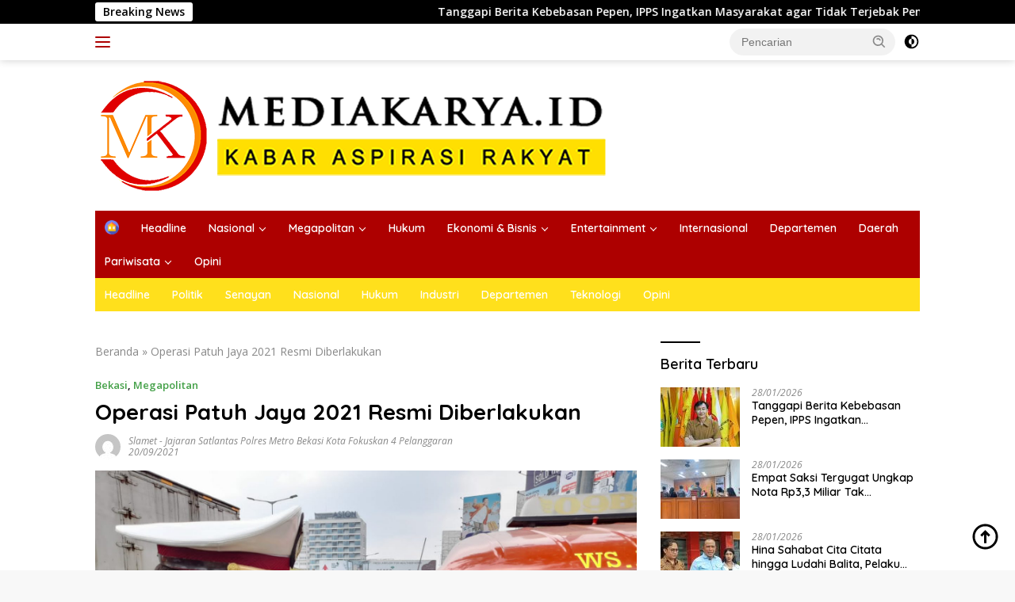

--- FILE ---
content_type: text/html; charset=UTF-8
request_url: https://www.mediakarya.id/operasi-patuh-jaya-2021-resmi-diberlakukan/
body_size: 16957
content:
<!doctype html>
<html lang="id">
<head>
	<meta charset="UTF-8">
	<meta name="viewport" content="width=device-width, initial-scale=1">
	<link rel="profile" href="https://gmpg.org/xfn/11">

	<meta name='robots' content='index, follow, max-image-preview:large, max-snippet:-1, max-video-preview:-1' />

	<!-- This site is optimized with the Yoast SEO plugin v26.8 - https://yoast.com/product/yoast-seo-wordpress/ -->
	<title>Operasi Patuh Jaya 2021 Resmi Diberlakukan - mediakarya.id</title>
	<meta name="description" content="mediakarya.id - Operasi Patuh Jaya 2021 Resmi Diberlakukan" />
	<link rel="canonical" href="https://www.mediakarya.id/?p=2829" />
	<meta property="og:locale" content="id_ID" />
	<meta property="og:type" content="article" />
	<meta property="og:title" content="Operasi Patuh Jaya 2021 Resmi Diberlakukan - mediakarya.id" />
	<meta property="og:description" content="mediakarya.id - Operasi Patuh Jaya 2021 Resmi Diberlakukan" />
	<meta property="og:url" content="https://www.mediakarya.id/?p=2829" />
	<meta property="og:site_name" content="mediakarya.id" />
	<meta property="article:published_time" content="2021-09-20T10:50:30+00:00" />
	<meta property="og:image" content="https://www.mediakarya.id/wp-content/uploads/2021/09/IMG-20210920-WA0053.jpg" />
	<meta property="og:image:width" content="1600" />
	<meta property="og:image:height" content="1200" />
	<meta property="og:image:type" content="image/jpeg" />
	<meta name="author" content="Slamet" />
	<meta name="twitter:card" content="summary_large_image" />
	<meta name="twitter:creator" content="@mediakarya_id" />
	<meta name="twitter:site" content="@mediakarya_id" />
	<meta name="twitter:label1" content="Ditulis oleh" />
	<meta name="twitter:data1" content="Slamet" />
	<meta name="twitter:label2" content="Estimasi waktu membaca" />
	<meta name="twitter:data2" content="2 menit" />
	<script type="application/ld+json" class="yoast-schema-graph">{"@context":"https://schema.org","@graph":[{"@type":"NewsArticle","@id":"https://www.mediakarya.id/?p=2829#article","isPartOf":{"@id":"https://www.mediakarya.id/?p=2829"},"author":{"name":"Slamet","@id":"https://www.mediakarya.id/#/schema/person/efbe59e542ecd1e52cd6bc63f399bb9a"},"headline":"Operasi Patuh Jaya 2021 Resmi Diberlakukan","datePublished":"2021-09-20T10:50:30+00:00","mainEntityOfPage":{"@id":"https://www.mediakarya.id/?p=2829"},"wordCount":305,"commentCount":0,"publisher":{"@id":"https://www.mediakarya.id/#organization"},"image":{"@id":"https://www.mediakarya.id/?p=2829#primaryimage"},"thumbnailUrl":"https://www.mediakarya.id/wp-content/uploads/2021/09/IMG-20210920-WA0053.jpg","keywords":["Operasi patuh jaya 2021","polres metro Bekasi kota"],"articleSection":["Bekasi","Megapolitan"],"inLanguage":"id","potentialAction":[{"@type":"CommentAction","name":"Comment","target":["https://www.mediakarya.id/?p=2829#respond"]}]},{"@type":"WebPage","@id":"https://www.mediakarya.id/?p=2829","url":"https://www.mediakarya.id/?p=2829","name":"Operasi Patuh Jaya 2021 Resmi Diberlakukan - mediakarya.id","isPartOf":{"@id":"https://www.mediakarya.id/#website"},"primaryImageOfPage":{"@id":"https://www.mediakarya.id/?p=2829#primaryimage"},"image":{"@id":"https://www.mediakarya.id/?p=2829#primaryimage"},"thumbnailUrl":"https://www.mediakarya.id/wp-content/uploads/2021/09/IMG-20210920-WA0053.jpg","datePublished":"2021-09-20T10:50:30+00:00","description":"mediakarya.id - Operasi Patuh Jaya 2021 Resmi Diberlakukan","breadcrumb":{"@id":"https://www.mediakarya.id/?p=2829#breadcrumb"},"inLanguage":"id","potentialAction":[{"@type":"ReadAction","target":["https://www.mediakarya.id/?p=2829"]}]},{"@type":"ImageObject","inLanguage":"id","@id":"https://www.mediakarya.id/?p=2829#primaryimage","url":"https://www.mediakarya.id/wp-content/uploads/2021/09/IMG-20210920-WA0053.jpg","contentUrl":"https://www.mediakarya.id/wp-content/uploads/2021/09/IMG-20210920-WA0053.jpg","width":1600,"height":1200},{"@type":"BreadcrumbList","@id":"https://www.mediakarya.id/?p=2829#breadcrumb","itemListElement":[{"@type":"ListItem","position":1,"name":"Beranda","item":"https://www.mediakarya.id/"},{"@type":"ListItem","position":2,"name":"Operasi Patuh Jaya 2021 Resmi Diberlakukan"}]},{"@type":"WebSite","@id":"https://www.mediakarya.id/#website","url":"https://www.mediakarya.id/","name":"mediakarya.id","description":"Kabar Aspirasi Rakyat","publisher":{"@id":"https://www.mediakarya.id/#organization"},"potentialAction":[{"@type":"SearchAction","target":{"@type":"EntryPoint","urlTemplate":"https://www.mediakarya.id/?s={search_term_string}"},"query-input":{"@type":"PropertyValueSpecification","valueRequired":true,"valueName":"search_term_string"}}],"inLanguage":"id"},{"@type":"Organization","@id":"https://www.mediakarya.id/#organization","name":"mediakarya.id","url":"https://www.mediakarya.id/","logo":{"@type":"ImageObject","inLanguage":"id","@id":"https://www.mediakarya.id/#/schema/logo/image/","url":"https://www.mediakarya.id/wp-content/uploads/2024/12/cropped-LOGO-MEDIAKARYAID1.png","contentUrl":"https://www.mediakarya.id/wp-content/uploads/2024/12/cropped-LOGO-MEDIAKARYAID1.png","width":657,"height":150,"caption":"mediakarya.id"},"image":{"@id":"https://www.mediakarya.id/#/schema/logo/image/"},"sameAs":["https://x.com/mediakarya_id","https://www.instagram.com/mediakaryanews/"]},{"@type":"Person","@id":"https://www.mediakarya.id/#/schema/person/efbe59e542ecd1e52cd6bc63f399bb9a","name":"Slamet","image":{"@type":"ImageObject","inLanguage":"id","@id":"https://www.mediakarya.id/#/schema/person/image/","url":"https://secure.gravatar.com/avatar/d6f04f99e4a345ea98670e57a799a1f7271cfb4b0be5c1c765a9a12168354ee9?s=96&d=mm&r=g","contentUrl":"https://secure.gravatar.com/avatar/d6f04f99e4a345ea98670e57a799a1f7271cfb4b0be5c1c765a9a12168354ee9?s=96&d=mm&r=g","caption":"Slamet"},"url":"https://www.mediakarya.id/author/a4author/"}]}</script>
	<!-- / Yoast SEO plugin. -->


<link rel='dns-prefetch' href='//fonts.googleapis.com' />
<link rel='dns-prefetch' href='//www.googletagmanager.com' />
<link rel="alternate" type="application/rss+xml" title="mediakarya.id &raquo; Feed" href="https://www.mediakarya.id/feed/" />
<link rel="alternate" type="application/rss+xml" title="mediakarya.id &raquo; Umpan Komentar" href="https://www.mediakarya.id/comments/feed/" />
<link rel="alternate" type="application/rss+xml" title="mediakarya.id &raquo; Operasi Patuh Jaya 2021 Resmi Diberlakukan Umpan Komentar" href="https://www.mediakarya.id/operasi-patuh-jaya-2021-resmi-diberlakukan/feed/" />
<link rel="alternate" title="oEmbed (JSON)" type="application/json+oembed" href="https://www.mediakarya.id/wp-json/oembed/1.0/embed?url=https%3A%2F%2Fwww.mediakarya.id%2Foperasi-patuh-jaya-2021-resmi-diberlakukan%2F" />
<link rel="alternate" title="oEmbed (XML)" type="text/xml+oembed" href="https://www.mediakarya.id/wp-json/oembed/1.0/embed?url=https%3A%2F%2Fwww.mediakarya.id%2Foperasi-patuh-jaya-2021-resmi-diberlakukan%2F&#038;format=xml" />
<style id='wp-img-auto-sizes-contain-inline-css'>
img:is([sizes=auto i],[sizes^="auto," i]){contain-intrinsic-size:3000px 1500px}
/*# sourceURL=wp-img-auto-sizes-contain-inline-css */
</style>

<link rel='stylesheet' id='menu-icons-extra-css' href='https://www.mediakarya.id/wp-content/plugins/menu-icons/css/extra.min.css?ver=0.13.20' media='all' />
<style id='wp-emoji-styles-inline-css'>

	img.wp-smiley, img.emoji {
		display: inline !important;
		border: none !important;
		box-shadow: none !important;
		height: 1em !important;
		width: 1em !important;
		margin: 0 0.07em !important;
		vertical-align: -0.1em !important;
		background: none !important;
		padding: 0 !important;
	}
/*# sourceURL=wp-emoji-styles-inline-css */
</style>
<link crossorigin="anonymous" rel='stylesheet' id='wpberita-fonts-css' href='https://fonts.googleapis.com/css?family=Quicksand%3A600%2C600%2C700%7COpen+Sans%3A400%2Citalic%2C600&#038;subset=latin&#038;display=swap&#038;ver=2.1.7' media='all' />
<link rel='stylesheet' id='wpberita-style-css' href='https://www.mediakarya.id/wp-content/themes/wpberita/style.css?ver=2.1.7' media='all' />
<style id='wpberita-style-inline-css'>
h1,h2,h3,h4,h5,h6,.sidr-class-site-title,.site-title,.gmr-mainmenu ul > li > a,.sidr ul li a,.heading-text,.gmr-mobilemenu ul li a,#navigationamp ul li a{font-family:Quicksand;}h1,h2,h3,h4,h5,h6,.sidr-class-site-title,.site-title,.gmr-mainmenu ul > li > a,.sidr ul li a,.heading-text,.gmr-mobilemenu ul li a,#navigationamp ul li a,.related-text-onlytitle{font-weight:600;}h1 strong,h2 strong,h3 strong,h4 strong,h5 strong,h6 strong{font-weight:700;}body{font-family:Open Sans;--font-reguler:400;--font-bold:600;--background-color:#f8f8f8;--main-color:#000000;--link-color-body:#000000;--hoverlink-color-body:#f79400;--border-color:#ad0000;--button-bgcolor:#43A047;--button-color:#000000;--header-bgcolor:#ffffff;--topnav-color:#ad0000;--bigheadline-color:#ffe01c;--mainmenu-color:#ffffff;--mainmenu-hovercolor:#ffe01c;--secondmenu-bgcolor:#ffe01c;--secondmenu-color:#ffffff;--secondmenu-hovercolor:#ad0000;--content-bgcolor:#ffffff;--content-greycolor:#888888;--greybody-bgcolor:#efefef;--footer-bgcolor:#f0f0f0;--footer-color:#666666;--footer-linkcolor:#666666;--footer-hover-linkcolor:#666666;}.entry-content-single{font-size:16px;}.site-branding{background-image:url(http://www.mediakarya.id/wp-content/uploads/2024/12/HEADER.jpg);background-size:auto;background-repeat:repeat;background-position:center top;background-attachment:scroll;}body,body.dark-theme{--scheme-color:#000000;--secondscheme-color:#43A047;--mainmenu-bgcolor:#ad0000;}/* Generate Using Cache */
/*# sourceURL=wpberita-style-inline-css */
</style>
<link rel="https://api.w.org/" href="https://www.mediakarya.id/wp-json/" /><link rel="alternate" title="JSON" type="application/json" href="https://www.mediakarya.id/wp-json/wp/v2/posts/2829" /><link rel="EditURI" type="application/rsd+xml" title="RSD" href="https://www.mediakarya.id/xmlrpc.php?rsd" />
<meta name="generator" content="WordPress 6.9" />
<link rel='shortlink' href='https://www.mediakarya.id/?p=2829' />
<meta name="generator" content="Site Kit by Google 1.171.0" /><link rel="pingback" href="https://www.mediakarya.id/xmlrpc.php"><meta name="google-site-verification" content="dPThkxir21gQPSruFo16hLp6bFavoojvb4QjD2d2Q3w">
<!-- Meta tag Google AdSense ditambahkan oleh Site Kit -->
<meta name="google-adsense-platform-account" content="ca-host-pub-2644536267352236">
<meta name="google-adsense-platform-domain" content="sitekit.withgoogle.com">
<!-- Akhir tag meta Google AdSense yang ditambahkan oleh Site Kit -->
<link rel="amphtml" href="https://www.mediakarya.id/operasi-patuh-jaya-2021-resmi-diberlakukan/?amp=1"><link rel="icon" href="https://www.mediakarya.id/wp-content/uploads/2021/08/cropped-mk-atas-1-100x75.png" sizes="32x32" />
<link rel="icon" href="https://www.mediakarya.id/wp-content/uploads/2021/08/cropped-mk-atas-1.png" sizes="192x192" />
<link rel="apple-touch-icon" href="https://www.mediakarya.id/wp-content/uploads/2021/08/cropped-mk-atas-1.png" />
<meta name="msapplication-TileImage" content="https://www.mediakarya.id/wp-content/uploads/2021/08/cropped-mk-atas-1.png" />
<style id='global-styles-inline-css'>
:root{--wp--preset--aspect-ratio--square: 1;--wp--preset--aspect-ratio--4-3: 4/3;--wp--preset--aspect-ratio--3-4: 3/4;--wp--preset--aspect-ratio--3-2: 3/2;--wp--preset--aspect-ratio--2-3: 2/3;--wp--preset--aspect-ratio--16-9: 16/9;--wp--preset--aspect-ratio--9-16: 9/16;--wp--preset--color--black: #000000;--wp--preset--color--cyan-bluish-gray: #abb8c3;--wp--preset--color--white: #ffffff;--wp--preset--color--pale-pink: #f78da7;--wp--preset--color--vivid-red: #cf2e2e;--wp--preset--color--luminous-vivid-orange: #ff6900;--wp--preset--color--luminous-vivid-amber: #fcb900;--wp--preset--color--light-green-cyan: #7bdcb5;--wp--preset--color--vivid-green-cyan: #00d084;--wp--preset--color--pale-cyan-blue: #8ed1fc;--wp--preset--color--vivid-cyan-blue: #0693e3;--wp--preset--color--vivid-purple: #9b51e0;--wp--preset--gradient--vivid-cyan-blue-to-vivid-purple: linear-gradient(135deg,rgb(6,147,227) 0%,rgb(155,81,224) 100%);--wp--preset--gradient--light-green-cyan-to-vivid-green-cyan: linear-gradient(135deg,rgb(122,220,180) 0%,rgb(0,208,130) 100%);--wp--preset--gradient--luminous-vivid-amber-to-luminous-vivid-orange: linear-gradient(135deg,rgb(252,185,0) 0%,rgb(255,105,0) 100%);--wp--preset--gradient--luminous-vivid-orange-to-vivid-red: linear-gradient(135deg,rgb(255,105,0) 0%,rgb(207,46,46) 100%);--wp--preset--gradient--very-light-gray-to-cyan-bluish-gray: linear-gradient(135deg,rgb(238,238,238) 0%,rgb(169,184,195) 100%);--wp--preset--gradient--cool-to-warm-spectrum: linear-gradient(135deg,rgb(74,234,220) 0%,rgb(151,120,209) 20%,rgb(207,42,186) 40%,rgb(238,44,130) 60%,rgb(251,105,98) 80%,rgb(254,248,76) 100%);--wp--preset--gradient--blush-light-purple: linear-gradient(135deg,rgb(255,206,236) 0%,rgb(152,150,240) 100%);--wp--preset--gradient--blush-bordeaux: linear-gradient(135deg,rgb(254,205,165) 0%,rgb(254,45,45) 50%,rgb(107,0,62) 100%);--wp--preset--gradient--luminous-dusk: linear-gradient(135deg,rgb(255,203,112) 0%,rgb(199,81,192) 50%,rgb(65,88,208) 100%);--wp--preset--gradient--pale-ocean: linear-gradient(135deg,rgb(255,245,203) 0%,rgb(182,227,212) 50%,rgb(51,167,181) 100%);--wp--preset--gradient--electric-grass: linear-gradient(135deg,rgb(202,248,128) 0%,rgb(113,206,126) 100%);--wp--preset--gradient--midnight: linear-gradient(135deg,rgb(2,3,129) 0%,rgb(40,116,252) 100%);--wp--preset--font-size--small: 13px;--wp--preset--font-size--medium: 20px;--wp--preset--font-size--large: 36px;--wp--preset--font-size--x-large: 42px;--wp--preset--spacing--20: 0.44rem;--wp--preset--spacing--30: 0.67rem;--wp--preset--spacing--40: 1rem;--wp--preset--spacing--50: 1.5rem;--wp--preset--spacing--60: 2.25rem;--wp--preset--spacing--70: 3.38rem;--wp--preset--spacing--80: 5.06rem;--wp--preset--shadow--natural: 6px 6px 9px rgba(0, 0, 0, 0.2);--wp--preset--shadow--deep: 12px 12px 50px rgba(0, 0, 0, 0.4);--wp--preset--shadow--sharp: 6px 6px 0px rgba(0, 0, 0, 0.2);--wp--preset--shadow--outlined: 6px 6px 0px -3px rgb(255, 255, 255), 6px 6px rgb(0, 0, 0);--wp--preset--shadow--crisp: 6px 6px 0px rgb(0, 0, 0);}:where(.is-layout-flex){gap: 0.5em;}:where(.is-layout-grid){gap: 0.5em;}body .is-layout-flex{display: flex;}.is-layout-flex{flex-wrap: wrap;align-items: center;}.is-layout-flex > :is(*, div){margin: 0;}body .is-layout-grid{display: grid;}.is-layout-grid > :is(*, div){margin: 0;}:where(.wp-block-columns.is-layout-flex){gap: 2em;}:where(.wp-block-columns.is-layout-grid){gap: 2em;}:where(.wp-block-post-template.is-layout-flex){gap: 1.25em;}:where(.wp-block-post-template.is-layout-grid){gap: 1.25em;}.has-black-color{color: var(--wp--preset--color--black) !important;}.has-cyan-bluish-gray-color{color: var(--wp--preset--color--cyan-bluish-gray) !important;}.has-white-color{color: var(--wp--preset--color--white) !important;}.has-pale-pink-color{color: var(--wp--preset--color--pale-pink) !important;}.has-vivid-red-color{color: var(--wp--preset--color--vivid-red) !important;}.has-luminous-vivid-orange-color{color: var(--wp--preset--color--luminous-vivid-orange) !important;}.has-luminous-vivid-amber-color{color: var(--wp--preset--color--luminous-vivid-amber) !important;}.has-light-green-cyan-color{color: var(--wp--preset--color--light-green-cyan) !important;}.has-vivid-green-cyan-color{color: var(--wp--preset--color--vivid-green-cyan) !important;}.has-pale-cyan-blue-color{color: var(--wp--preset--color--pale-cyan-blue) !important;}.has-vivid-cyan-blue-color{color: var(--wp--preset--color--vivid-cyan-blue) !important;}.has-vivid-purple-color{color: var(--wp--preset--color--vivid-purple) !important;}.has-black-background-color{background-color: var(--wp--preset--color--black) !important;}.has-cyan-bluish-gray-background-color{background-color: var(--wp--preset--color--cyan-bluish-gray) !important;}.has-white-background-color{background-color: var(--wp--preset--color--white) !important;}.has-pale-pink-background-color{background-color: var(--wp--preset--color--pale-pink) !important;}.has-vivid-red-background-color{background-color: var(--wp--preset--color--vivid-red) !important;}.has-luminous-vivid-orange-background-color{background-color: var(--wp--preset--color--luminous-vivid-orange) !important;}.has-luminous-vivid-amber-background-color{background-color: var(--wp--preset--color--luminous-vivid-amber) !important;}.has-light-green-cyan-background-color{background-color: var(--wp--preset--color--light-green-cyan) !important;}.has-vivid-green-cyan-background-color{background-color: var(--wp--preset--color--vivid-green-cyan) !important;}.has-pale-cyan-blue-background-color{background-color: var(--wp--preset--color--pale-cyan-blue) !important;}.has-vivid-cyan-blue-background-color{background-color: var(--wp--preset--color--vivid-cyan-blue) !important;}.has-vivid-purple-background-color{background-color: var(--wp--preset--color--vivid-purple) !important;}.has-black-border-color{border-color: var(--wp--preset--color--black) !important;}.has-cyan-bluish-gray-border-color{border-color: var(--wp--preset--color--cyan-bluish-gray) !important;}.has-white-border-color{border-color: var(--wp--preset--color--white) !important;}.has-pale-pink-border-color{border-color: var(--wp--preset--color--pale-pink) !important;}.has-vivid-red-border-color{border-color: var(--wp--preset--color--vivid-red) !important;}.has-luminous-vivid-orange-border-color{border-color: var(--wp--preset--color--luminous-vivid-orange) !important;}.has-luminous-vivid-amber-border-color{border-color: var(--wp--preset--color--luminous-vivid-amber) !important;}.has-light-green-cyan-border-color{border-color: var(--wp--preset--color--light-green-cyan) !important;}.has-vivid-green-cyan-border-color{border-color: var(--wp--preset--color--vivid-green-cyan) !important;}.has-pale-cyan-blue-border-color{border-color: var(--wp--preset--color--pale-cyan-blue) !important;}.has-vivid-cyan-blue-border-color{border-color: var(--wp--preset--color--vivid-cyan-blue) !important;}.has-vivid-purple-border-color{border-color: var(--wp--preset--color--vivid-purple) !important;}.has-vivid-cyan-blue-to-vivid-purple-gradient-background{background: var(--wp--preset--gradient--vivid-cyan-blue-to-vivid-purple) !important;}.has-light-green-cyan-to-vivid-green-cyan-gradient-background{background: var(--wp--preset--gradient--light-green-cyan-to-vivid-green-cyan) !important;}.has-luminous-vivid-amber-to-luminous-vivid-orange-gradient-background{background: var(--wp--preset--gradient--luminous-vivid-amber-to-luminous-vivid-orange) !important;}.has-luminous-vivid-orange-to-vivid-red-gradient-background{background: var(--wp--preset--gradient--luminous-vivid-orange-to-vivid-red) !important;}.has-very-light-gray-to-cyan-bluish-gray-gradient-background{background: var(--wp--preset--gradient--very-light-gray-to-cyan-bluish-gray) !important;}.has-cool-to-warm-spectrum-gradient-background{background: var(--wp--preset--gradient--cool-to-warm-spectrum) !important;}.has-blush-light-purple-gradient-background{background: var(--wp--preset--gradient--blush-light-purple) !important;}.has-blush-bordeaux-gradient-background{background: var(--wp--preset--gradient--blush-bordeaux) !important;}.has-luminous-dusk-gradient-background{background: var(--wp--preset--gradient--luminous-dusk) !important;}.has-pale-ocean-gradient-background{background: var(--wp--preset--gradient--pale-ocean) !important;}.has-electric-grass-gradient-background{background: var(--wp--preset--gradient--electric-grass) !important;}.has-midnight-gradient-background{background: var(--wp--preset--gradient--midnight) !important;}.has-small-font-size{font-size: var(--wp--preset--font-size--small) !important;}.has-medium-font-size{font-size: var(--wp--preset--font-size--medium) !important;}.has-large-font-size{font-size: var(--wp--preset--font-size--large) !important;}.has-x-large-font-size{font-size: var(--wp--preset--font-size--x-large) !important;}
/*# sourceURL=global-styles-inline-css */
</style>
</head>

<body class="wp-singular post-template-default single single-post postid-2829 single-format-standard wp-custom-logo wp-embed-responsive wp-theme-wpberita idtheme kentooz">
	<a class="skip-link screen-reader-text" href="#primary">Langsung ke konten</a>
	<div id="topnavwrap" class="gmr-topnavwrap clearfix">
		<div class="gmr-topnotification"><div class="container"><div class="list-flex"><div class="row-flex"><div class="text-marquee">Breaking News</div></div><div class="row-flex wrap-marquee"><div class="marquee">				<a href="https://www.mediakarya.id/tanggapi-berita-kebebasan-pepen-ipps-ingatkan-masyarakat-agar-tidak-terjebak-pengalihan-isu/" class="gmr-recent-marquee" title="Tanggapi Berita Kebebasan Pepen, IPPS Ingatkan Masyarakat agar Tidak Terjebak Pengalihan Isu">Tanggapi Berita Kebebasan Pepen, IPPS Ingatkan Masyarakat agar Tidak Terjebak Pengalihan Isu</a>
								<a href="https://www.mediakarya.id/empat-saksi-tergugat-ungkap-nota-rp33-miliar-tak-disetorkan-dalam-sidang-sengketa-tekstil/" class="gmr-recent-marquee" title="Empat Saksi Tergugat Ungkap Nota Rp3,3 Miliar Tak Disetorkan dalam Sidang Sengketa Tekstil">Empat Saksi Tergugat Ungkap Nota Rp3,3 Miliar Tak Disetorkan dalam Sidang Sengketa Tekstil</a>
								<a href="https://www.mediakarya.id/hina-sahabat-cita-citata-hingga-ludahi-balita-pelaku-ditangkap-polisi-di-bandara/" class="gmr-recent-marquee" title="Hina Sahabat Cita Citata hingga Ludahi Balita, Pelaku Ditangkap Polisi di Bandara">Hina Sahabat Cita Citata hingga Ludahi Balita, Pelaku Ditangkap Polisi di Bandara</a>
								<a href="https://www.mediakarya.id/kader-laporkan-dugaan-pelanggaran-etika-oleh-sekjen-organisasi-mahasiswa-islam/" class="gmr-recent-marquee" title="Kader Laporkan Dugaan Pelanggaran Etika oleh Sekjen Organisasi Mahasiswa Islam">Kader Laporkan Dugaan Pelanggaran Etika oleh Sekjen Organisasi Mahasiswa Islam</a>
								<a href="https://www.mediakarya.id/musda-dpd-golkar-jabar-tak-kunjung-digelar-sejumlah-kader-ancam-bergabung-ke-psi/" class="gmr-recent-marquee" title="Musda DPD Golkar Jabar Tak Kunjung Digelar, Sejumlah Kader Ancam Bergabung ke PSI">Musda DPD Golkar Jabar Tak Kunjung Digelar, Sejumlah Kader Ancam Bergabung ke PSI</a>
				</div></div></div></div></div>
		<div class="container">
			<div class="list-flex">
				<div class="row-flex gmr-navleft">
					<a id="gmr-responsive-menu" title="Menu" href="#menus" rel="nofollow"><div class="ktz-i-wrap"><span class="ktz-i"></span><span class="ktz-i"></span><span class="ktz-i"></span></div></a><div class="gmr-logo-mobile"><a class="custom-logo-link" href="https://www.mediakarya.id/" title="mediakarya.id" rel="home"><img class="custom-logo" src="https://www.mediakarya.id/wp-content/uploads/2024/12/cropped-LOGO-MEDIAKARYAID1.png" width="657" height="150" alt="mediakarya.id" loading="lazy" /></a></div>				</div>

				<div class="row-flex gmr-navright">
					
								<div class="gmr-table-search">
									<form method="get" class="gmr-searchform searchform" action="https://www.mediakarya.id/">
										<input type="text" name="s" id="s" placeholder="Pencarian" />
										<input type="hidden" name="post_type" value="post" />
										<button type="submit" role="button" class="gmr-search-submit gmr-search-icon">
										<svg xmlns="http://www.w3.org/2000/svg" aria-hidden="true" role="img" width="1em" height="1em" preserveAspectRatio="xMidYMid meet" viewBox="0 0 24 24"><path fill="currentColor" d="M10 18a7.952 7.952 0 0 0 4.897-1.688l4.396 4.396l1.414-1.414l-4.396-4.396A7.952 7.952 0 0 0 18 10c0-4.411-3.589-8-8-8s-8 3.589-8 8s3.589 8 8 8zm0-14c3.309 0 6 2.691 6 6s-2.691 6-6 6s-6-2.691-6-6s2.691-6 6-6z"/><path fill="currentColor" d="M11.412 8.586c.379.38.588.882.588 1.414h2a3.977 3.977 0 0 0-1.174-2.828c-1.514-1.512-4.139-1.512-5.652 0l1.412 1.416c.76-.758 2.07-.756 2.826-.002z"/></svg>
										</button>
									</form>
								</div>
							<a class="darkmode-button topnav-button" title="Mode Gelap" href="#" rel="nofollow"><svg xmlns="http://www.w3.org/2000/svg" aria-hidden="true" role="img" width="1em" height="1em" preserveAspectRatio="xMidYMid meet" viewBox="0 0 24 24"><g fill="currentColor"><path d="M12 16a4 4 0 0 0 0-8v8Z"/><path fill-rule="evenodd" d="M12 2C6.477 2 2 6.477 2 12s4.477 10 10 10s10-4.477 10-10S17.523 2 12 2Zm0 2v4a4 4 0 1 0 0 8v4a8 8 0 1 0 0-16Z" clip-rule="evenodd"/></g></svg></a><div class="gmr-search-btn">
					<a id="search-menu-button" class="topnav-button gmr-search-icon" title="Pencarian" href="#" rel="nofollow"><svg xmlns="http://www.w3.org/2000/svg" aria-hidden="true" role="img" width="1em" height="1em" preserveAspectRatio="xMidYMid meet" viewBox="0 0 24 24"><path fill="none" stroke="currentColor" stroke-linecap="round" stroke-width="2" d="m21 21l-4.486-4.494M19 10.5a8.5 8.5 0 1 1-17 0a8.5 8.5 0 0 1 17 0Z"/></svg></a>
					<div id="search-dropdown-container" class="search-dropdown search">
					<form method="get" class="gmr-searchform searchform" action="https://www.mediakarya.id/">
						<input type="text" name="s" id="s" placeholder="Pencarian" />
						<button type="submit" class="gmr-search-submit gmr-search-icon"><svg xmlns="http://www.w3.org/2000/svg" aria-hidden="true" role="img" width="1em" height="1em" preserveAspectRatio="xMidYMid meet" viewBox="0 0 24 24"><path fill="currentColor" d="M10 18a7.952 7.952 0 0 0 4.897-1.688l4.396 4.396l1.414-1.414l-4.396-4.396A7.952 7.952 0 0 0 18 10c0-4.411-3.589-8-8-8s-8 3.589-8 8s3.589 8 8 8zm0-14c3.309 0 6 2.691 6 6s-2.691 6-6 6s-6-2.691-6-6s2.691-6 6-6z"/><path fill="currentColor" d="M11.412 8.586c.379.38.588.882.588 1.414h2a3.977 3.977 0 0 0-1.174-2.828c-1.514-1.512-4.139-1.512-5.652 0l1.412 1.416c.76-.758 2.07-.756 2.826-.002z"/></svg></button>
					</form>
					</div>
				</div>				</div>
			</div>
		</div>
				</div>

	<div id="page" class="site">

									<header id="masthead" class="site-header">
								<div class="container">
					<div class="site-branding">
						<div class="gmr-logo"><div class="gmr-logo-wrap"><a class="custom-logo-link logolink" href="https://www.mediakarya.id" title="mediakarya.id" rel="home"><img class="custom-logo" src="https://www.mediakarya.id/wp-content/uploads/2024/12/cropped-LOGO-MEDIAKARYAID1.png" width="657" height="150" alt="mediakarya.id" loading="lazy" /></a><div class="close-topnavmenu-wrap"><a id="close-topnavmenu-button" rel="nofollow" href="#"><svg xmlns="http://www.w3.org/2000/svg" aria-hidden="true" role="img" width="1em" height="1em" preserveAspectRatio="xMidYMid meet" viewBox="0 0 32 32"><path fill="currentColor" d="M24 9.4L22.6 8L16 14.6L9.4 8L8 9.4l6.6 6.6L8 22.6L9.4 24l6.6-6.6l6.6 6.6l1.4-1.4l-6.6-6.6L24 9.4z"/></svg></a></div></div></div>					</div><!-- .site-branding -->
				</div>
			</header><!-- #masthead -->
							<div id="main-nav-wrap" class="gmr-mainmenu-wrap">
				<div class="container">
					<nav id="main-nav" class="main-navigation gmr-mainmenu">
						<ul id="primary-menu" class="menu"><li id="menu-item-182" class="menu-item menu-item-type-custom menu-item-object-custom menu-item-home menu-item-182"><a href="https://www.mediakarya.id"><img width="24" height="24" src="https://www.mediakarya.id/wp-content/uploads/2021/02/house-min.png" class="_mi _image" alt="" aria-hidden="true" decoding="async" /><span class="visuallyhidden">Home</span></a></li>
<li id="menu-item-1141" class="menu-item menu-item-type-taxonomy menu-item-object-category menu-item-1141"><a href="https://www.mediakarya.id/category/headline/">Headline</a></li>
<li id="menu-item-633" class="menu-item menu-item-type-taxonomy menu-item-object-category menu-item-has-children menu-item-633"><a href="https://www.mediakarya.id/category/nasional/">Nasional</a>
<ul class="sub-menu">
	<li id="menu-item-632" class="menu-item menu-item-type-taxonomy menu-item-object-category menu-item-632"><a href="https://www.mediakarya.id/category/nasional/politik/">Politik</a></li>
	<li id="menu-item-634" class="menu-item menu-item-type-taxonomy menu-item-object-category menu-item-634"><a href="https://www.mediakarya.id/category/nasional/senayan/">Senayan</a></li>
</ul>
</li>
<li id="menu-item-631" class="menu-item menu-item-type-taxonomy menu-item-object-category current-post-ancestor current-menu-parent current-post-parent menu-item-has-children menu-item-631"><a href="https://www.mediakarya.id/category/megapolitan/">Megapolitan</a>
<ul class="sub-menu">
	<li id="menu-item-857" class="menu-item menu-item-type-taxonomy menu-item-object-category current-post-ancestor current-menu-parent current-post-parent menu-item-857"><a href="https://www.mediakarya.id/category/megapolitan/bekasi/">Bekasi</a></li>
</ul>
</li>
<li id="menu-item-3023" class="menu-item menu-item-type-taxonomy menu-item-object-category menu-item-3023"><a href="https://www.mediakarya.id/category/hukum/">Hukum</a></li>
<li id="menu-item-619" class="menu-item menu-item-type-taxonomy menu-item-object-category menu-item-has-children menu-item-619"><a href="https://www.mediakarya.id/category/ekonomi-bisnis/">Ekonomi &amp; Bisnis</a>
<ul class="sub-menu">
	<li id="menu-item-620" class="menu-item menu-item-type-taxonomy menu-item-object-category menu-item-620"><a href="https://www.mediakarya.id/category/ekonomi-bisnis/industri/">Industri</a></li>
	<li id="menu-item-621" class="menu-item menu-item-type-taxonomy menu-item-object-category menu-item-621"><a href="https://www.mediakarya.id/category/ekonomi-bisnis/teknologi/">Teknologi</a></li>
</ul>
</li>
<li id="menu-item-625" class="menu-item menu-item-type-taxonomy menu-item-object-category menu-item-has-children menu-item-625"><a href="https://www.mediakarya.id/category/entertainment/">Entertainment</a>
<ul class="sub-menu">
	<li id="menu-item-627" class="menu-item menu-item-type-taxonomy menu-item-object-category menu-item-627"><a href="https://www.mediakarya.id/category/entertainment/viral/">Viral</a></li>
	<li id="menu-item-626" class="menu-item menu-item-type-taxonomy menu-item-object-category menu-item-626"><a href="https://www.mediakarya.id/category/entertainment/selebriti/">Selebriti</a></li>
</ul>
</li>
<li id="menu-item-893" class="menu-item menu-item-type-taxonomy menu-item-object-category menu-item-893"><a href="https://www.mediakarya.id/category/internasional/">Internasional</a></li>
<li id="menu-item-623" class="menu-item menu-item-type-taxonomy menu-item-object-category menu-item-623"><a href="https://www.mediakarya.id/category/departemen/">Departemen</a></li>
<li id="menu-item-622" class="menu-item menu-item-type-taxonomy menu-item-object-category menu-item-622"><a href="https://www.mediakarya.id/category/daerah/">Daerah</a></li>
<li id="menu-item-630" class="menu-item menu-item-type-taxonomy menu-item-object-category menu-item-has-children menu-item-630"><a href="https://www.mediakarya.id/category/pariwisata/">Pariwisata</a>
<ul class="sub-menu">
	<li id="menu-item-861" class="menu-item menu-item-type-taxonomy menu-item-object-category menu-item-861"><a href="https://www.mediakarya.id/category/pariwisata/destinasi/">Destinasi</a></li>
	<li id="menu-item-862" class="menu-item menu-item-type-taxonomy menu-item-object-category menu-item-862"><a href="https://www.mediakarya.id/category/pariwisata/kuliner/">Kuliner</a></li>
	<li id="menu-item-863" class="menu-item menu-item-type-taxonomy menu-item-object-category menu-item-863"><a href="https://www.mediakarya.id/category/pariwisata/umkm/">UMKM</a></li>
</ul>
</li>
<li id="menu-item-1142" class="menu-item menu-item-type-taxonomy menu-item-object-category menu-item-1142"><a href="https://www.mediakarya.id/category/opini/">Opini</a></li>
</ul><ul id="secondary-menu" class="menu"><li id="menu-item-288" class="menu-item menu-item-type-taxonomy menu-item-object-category menu-item-288"><a href="https://www.mediakarya.id/category/headline/">Headline</a></li>
<li id="menu-item-864" class="menu-item menu-item-type-taxonomy menu-item-object-category menu-item-864"><a href="https://www.mediakarya.id/category/nasional/politik/">Politik</a></li>
<li id="menu-item-283" class="menu-item menu-item-type-taxonomy menu-item-object-category menu-item-283"><a href="https://www.mediakarya.id/category/nasional/senayan/">Senayan</a></li>
<li id="menu-item-285" class="menu-item menu-item-type-taxonomy menu-item-object-category menu-item-285"><a href="https://www.mediakarya.id/category/nasional/">Nasional</a></li>
<li id="menu-item-3022" class="menu-item menu-item-type-taxonomy menu-item-object-category menu-item-3022"><a href="https://www.mediakarya.id/category/hukum/">Hukum</a></li>
<li id="menu-item-287" class="menu-item menu-item-type-taxonomy menu-item-object-category menu-item-287"><a href="https://www.mediakarya.id/category/ekonomi-bisnis/industri/">Industri</a></li>
<li id="menu-item-638" class="menu-item menu-item-type-taxonomy menu-item-object-category menu-item-638"><a href="https://www.mediakarya.id/category/departemen/">Departemen</a></li>
<li id="menu-item-637" class="menu-item menu-item-type-taxonomy menu-item-object-category menu-item-637"><a href="https://www.mediakarya.id/category/ekonomi-bisnis/teknologi/">Teknologi</a></li>
<li id="menu-item-1131" class="menu-item menu-item-type-taxonomy menu-item-object-category menu-item-1131"><a href="https://www.mediakarya.id/category/opini/">Opini</a></li>
</ul>					</nav><!-- #main-nav -->
				</div>
			</div>
			
		<div class="gmr-topbanner text-center"><div class="container"></img src= "https://www.mediakarya.id/wp-content/uploads/2026/01/corsec-Digital-digital-Resize-iklan-corcom-materi-visa_970x250-scaled.png" align="center">
</div></div>
		<div id="content" class="gmr-content">

			<div class="container">
				<div class="row">
<main id="primary" class="site-main col-md-8">
	
<article id="post-2829" class="content-single post-2829 post type-post status-publish format-standard has-post-thumbnail hentry category-bekasi category-megapolitan tag-operasi-patuh-jaya-2021 tag-polres-metro-bekasi-kota newstopic-jajaran-satlantas-polres-metro-bekasi-kota-fokuskan-4-pelanggaran">
	<div class="breadcrumbs"><span><span><a href="https://www.mediakarya.id/">Beranda</a></span> » <span class="breadcrumb_last" aria-current="page">Operasi Patuh Jaya 2021 Resmi Diberlakukan</span></span></div>	<header class="entry-header entry-header-single">
		<div class="gmr-meta-topic"><strong><span class="cat-links-content"><a href="https://www.mediakarya.id/category/megapolitan/bekasi/" rel="category tag">Bekasi</a>, <a href="https://www.mediakarya.id/category/megapolitan/" rel="category tag">Megapolitan</a></span></strong>&nbsp;&nbsp;</div><h1 class="entry-title"><strong>Operasi Patuh Jaya 2021 Resmi Diberlakukan</strong></h1><div class="list-table clearfix"><div class="table-row"><div class="table-cell gmr-gravatar-metasingle"><a class="url" href="https://www.mediakarya.id/author/a4author/" title="Permalink ke: Slamet"><img alt='' src='https://secure.gravatar.com/avatar/d6f04f99e4a345ea98670e57a799a1f7271cfb4b0be5c1c765a9a12168354ee9?s=32&#038;d=mm&#038;r=g' srcset='https://secure.gravatar.com/avatar/d6f04f99e4a345ea98670e57a799a1f7271cfb4b0be5c1c765a9a12168354ee9?s=64&#038;d=mm&#038;r=g 2x' class='avatar avatar-32 photo img-cicle' height='32' width='32' decoding='async'/></a></div><div class="table-cell gmr-content-metasingle"><div class="meta-content gmr-content-metasingle"><span class="author vcard"><a class="url fn n" href="https://www.mediakarya.id/author/a4author/" title="Slamet">Slamet</a></span> - <a href="https://www.mediakarya.id/topic/jajaran-satlantas-polres-metro-bekasi-kota-fokuskan-4-pelanggaran/" rel="tag">Jajaran Satlantas Polres Metro Bekasi Kota Fokuskan 4 Pelanggaran</a></div><div class="meta-content gmr-content-metasingle"><span class="posted-on"><time class="entry-date published updated" datetime="2021-09-20T17:50:30+07:00">20/09/2021</time></span></div></div></div></div>	</header><!-- .entry-header -->
				<figure class="post-thumbnail gmr-thumbnail-single">
				<img width="1600" height="1200" src="https://www.mediakarya.id/wp-content/uploads/2021/09/IMG-20210920-WA0053.jpg" class="attachment-post-thumbnail size-post-thumbnail wp-post-image" alt="" decoding="async" fetchpriority="high" srcset="https://www.mediakarya.id/wp-content/uploads/2021/09/IMG-20210920-WA0053.jpg 1600w, https://www.mediakarya.id/wp-content/uploads/2021/09/IMG-20210920-WA0053-100x75.jpg 100w, https://www.mediakarya.id/wp-content/uploads/2021/09/IMG-20210920-WA0053-768x576.jpg 768w, https://www.mediakarya.id/wp-content/uploads/2021/09/IMG-20210920-WA0053-1536x1152.jpg 1536w" sizes="(max-width: 1600px) 100vw, 1600px" />							</figure>
			
	<div class="single-wrap">
				<div class="entry-content entry-content-single clearfix">
			<p><strong>KOTA BEKASI,Mediakarya</strong>&#8211; Operasi Patuh Jaya 2021 resmi dilaksanakan mulai dari 20 September hingga 14 hari ke depan. Polres Metro Bekasi Kota melakukan kegiatan tersebut di 4 titik di Kota Bekasi, serta 3 pokok tugas yang harus dijalankan.</p>
<p>&#8220;Dengan keempat tugas pokok yang harus dijalankan yaitu mengedepankan giat Edukatif, Persuasif Serta Humanis untuk mewujudkan Keamanan, Keselamatan, Ketertiban dan Kelancaran Lalu Lintas (Kamseltibcarlantas) melalui patroli dan himbauan guna meningkatkan simpati masyarakat terhadap polantas pada situasi PPKM Level 3 dalam rangka memutus penyebaran Covid-19, Serta meningkatkan kesadaran dan kepatuhan masyarakat terhadap Undang-undang Lalu Lintas dan Angkutan Jalan (UULLAJ,&#8221; ujar Kasat Lantas Polrestro Bekasi Kota AKBP. Agung Pitoyo. Senin (20/09/21)</p>
<p>Agung menjelaskan, tujuan dilaksanakannya operasi antara lain adalah untuk meningkatkan disiplin berlalu lintas serta kepatuhan masyarakat terhadap Undang-undang Republik Indonesia Nomor 22 Tahun 2009.</p>
<p>&#8220;Dengan dari Undang-undang tersebut berisikan Tentang Lalu Lintas Angkutan Jalan,&#8221; ujarnya.</p>
<div class="prevnextpost-links clearfix"><a href="https://www.mediakarya.id/operasi-patuh-jaya-2021-resmi-diberlakukan/2/" class="post-page-numbers">Berikutnya</a></div>
<div class="page-links"><span class="text-page-link">Laman:</span> <span class="post-page-numbers current" aria-current="page">1</span> <a href="https://www.mediakarya.id/operasi-patuh-jaya-2021-resmi-diberlakukan/2/" class="post-page-numbers">2</a> <a href="https://www.mediakarya.id/operasi-patuh-jaya-2021-resmi-diberlakukan/3/" class="post-page-numbers">3</a></div>
			<footer class="entry-footer entry-footer-single">
				<span class="tags-links heading-text"><strong><a href="https://www.mediakarya.id/tag/operasi-patuh-jaya-2021/" rel="tag">Operasi patuh jaya 2021</a> <a href="https://www.mediakarya.id/tag/polres-metro-bekasi-kota/" rel="tag">polres metro Bekasi kota</a></strong></span>				<div class="gmr-cf-metacontent heading-text meta-content"></div>			</footer><!-- .entry-footer -->
					</div><!-- .entry-content -->
	</div>
	<div class="list-table clearfix"><div class="table-row"><div class="table-cell"><span class="comments-link heading-text"><a href="https://www.mediakarya.id/operasi-patuh-jaya-2021-resmi-diberlakukan/#respond"><svg xmlns="http://www.w3.org/2000/svg" aria-hidden="true" role="img" width="1em" height="1em" preserveAspectRatio="xMidYMid meet" viewBox="0 0 16 16"><path fill="#888" d="M3.05 3A2.5 2.5 0 0 1 5.5 1H12a3 3 0 0 1 3 3v4.5a2.5 2.5 0 0 1-2 2.45V11a2 2 0 0 1-2 2H7.16l-2.579 1.842A1 1 0 0 1 3 14.028V13a2 2 0 0 1-2-2V5a2 2 0 0 1 2-2h.05Zm1.035 0H11a2 2 0 0 1 2 2v4.915A1.5 1.5 0 0 0 14 8.5V4a2 2 0 0 0-2-2H5.5a1.5 1.5 0 0 0-1.415 1ZM12 11V5a1 1 0 0 0-1-1H3a1 1 0 0 0-1 1v6a1 1 0 0 0 1 1h1v2.028L6.84 12H11a1 1 0 0 0 1-1Z"/></svg><span class="text-comment">Komentar</span></a></span></div><div class="table-cell gmr-content-share"><ul class="gmr-socialicon-share pull-right"><li class="facebook"><a href="https://www.facebook.com/sharer/sharer.php?u=https%3A%2F%2Fwww.mediakarya.id%2Foperasi-patuh-jaya-2021-resmi-diberlakukan%2F" target="_blank" rel="nofollow" title="Facebook Share"><svg xmlns="http://www.w3.org/2000/svg" aria-hidden="true" role="img" width="1em" height="1em" preserveAspectRatio="xMidYMid meet" viewBox="0 0 32 32"><path fill="#4267b2" d="M19.254 2C15.312 2 13 4.082 13 8.826V13H8v5h5v12h5V18h4l1-5h-5V9.672C18 7.885 18.583 7 20.26 7H23V2.205C22.526 2.141 21.145 2 19.254 2z"/></svg></a></li><li class="twitter"><a href="https://twitter.com/intent/tweet?url=https%3A%2F%2Fwww.mediakarya.id%2Foperasi-patuh-jaya-2021-resmi-diberlakukan%2F&amp;text=Operasi%20Patuh%20Jaya%202021%20Resmi%20Diberlakukan" target="_blank" rel="nofollow" title="Tweet Ini"><svg xmlns="http://www.w3.org/2000/svg" width="24" height="24" viewBox="0 0 24 24"><path fill="currentColor" d="M18.205 2.25h3.308l-7.227 8.26l8.502 11.24H16.13l-5.214-6.817L4.95 21.75H1.64l7.73-8.835L1.215 2.25H8.04l4.713 6.231l5.45-6.231Zm-1.161 17.52h1.833L7.045 4.126H5.078L17.044 19.77Z"/></svg></a></li><li class="pin"><a href="https://pinterest.com/pin/create/button/?url=https%3A%2F%2Fwww.mediakarya.id%2Foperasi-patuh-jaya-2021-resmi-diberlakukan%2F&amp;desciption=Operasi%20Patuh%20Jaya%202021%20Resmi%20Diberlakukan&amp;media=https%3A%2F%2Fwww.mediakarya.id%2Fwp-content%2Fuploads%2F2021%2F09%2FIMG-20210920-WA0053.jpg" target="_blank" rel="nofollow" title="Tweet Ini"><svg xmlns="http://www.w3.org/2000/svg" aria-hidden="true" role="img" width="1em" height="1em" preserveAspectRatio="xMidYMid meet" viewBox="0 0 32 32"><path fill="#e60023" d="M16.75.406C10.337.406 4 4.681 4 11.6c0 4.4 2.475 6.9 3.975 6.9c.619 0 .975-1.725.975-2.212c0-.581-1.481-1.819-1.481-4.238c0-5.025 3.825-8.588 8.775-8.588c4.256 0 7.406 2.419 7.406 6.863c0 3.319-1.331 9.544-5.644 9.544c-1.556 0-2.888-1.125-2.888-2.737c0-2.363 1.65-4.65 1.65-7.088c0-4.137-5.869-3.387-5.869 1.613c0 1.05.131 2.212.6 3.169c-.863 3.713-2.625 9.244-2.625 13.069c0 1.181.169 2.344.281 3.525c.212.238.106.213.431.094c3.15-4.313 3.038-5.156 4.463-10.8c.769 1.463 2.756 2.25 4.331 2.25c6.637 0 9.619-6.469 9.619-12.3c0-6.206-5.363-10.256-11.25-10.256z"/></svg></a></li><li class="telegram"><a href="https://t.me/share/url?url=https%3A%2F%2Fwww.mediakarya.id%2Foperasi-patuh-jaya-2021-resmi-diberlakukan%2F&amp;text=Operasi%20Patuh%20Jaya%202021%20Resmi%20Diberlakukan" target="_blank" rel="nofollow" title="Telegram Share"><svg xmlns="http://www.w3.org/2000/svg" aria-hidden="true" role="img" width="1em" height="1em" preserveAspectRatio="xMidYMid meet" viewBox="0 0 15 15"><path fill="none" stroke="#08c" stroke-linejoin="round" d="m14.5 1.5l-14 5l4 2l6-4l-4 5l6 4l2-12Z"/></svg></a></li><li class="whatsapp"><a href="https://api.whatsapp.com/send?text=Operasi%20Patuh%20Jaya%202021%20Resmi%20Diberlakukan https%3A%2F%2Fwww.mediakarya.id%2Foperasi-patuh-jaya-2021-resmi-diberlakukan%2F" target="_blank" rel="nofollow" title="Kirim Ke WhatsApp"><svg xmlns="http://www.w3.org/2000/svg" aria-hidden="true" role="img" width="1em" height="1em" preserveAspectRatio="xMidYMid meet" viewBox="0 0 32 32"><path fill="#25d366" d="M23.328 19.177c-.401-.203-2.354-1.156-2.719-1.292c-.365-.13-.63-.198-.896.203c-.26.391-1.026 1.286-1.26 1.547s-.464.281-.859.104c-.401-.203-1.682-.62-3.203-1.984c-1.188-1.057-1.979-2.359-2.214-2.76c-.234-.396-.026-.62.172-.818c.182-.182.401-.458.604-.698c.193-.24.255-.401.396-.661c.13-.281.063-.5-.036-.698s-.896-2.161-1.229-2.943c-.318-.776-.651-.677-.896-.677c-.229-.021-.495-.021-.76-.021s-.698.099-1.063.479c-.365.401-1.396 1.359-1.396 3.297c0 1.943 1.427 3.823 1.625 4.104c.203.26 2.807 4.26 6.802 5.979c.953.401 1.693.641 2.271.839c.953.302 1.823.26 2.51.161c.76-.125 2.354-.964 2.688-1.901c.339-.943.339-1.724.24-1.901c-.099-.182-.359-.281-.76-.458zM16.083 29h-.021c-2.365 0-4.703-.641-6.745-1.839l-.479-.286l-5 1.302l1.344-4.865l-.323-.5a13.166 13.166 0 0 1-2.021-7.01c0-7.26 5.943-13.182 13.255-13.182c3.542 0 6.865 1.38 9.365 3.88a13.058 13.058 0 0 1 3.88 9.323C29.328 23.078 23.39 29 16.088 29zM27.359 4.599C24.317 1.661 20.317 0 16.062 0C7.286 0 .14 7.115.135 15.859c0 2.792.729 5.516 2.125 7.927L0 32l8.448-2.203a16.13 16.13 0 0 0 7.615 1.932h.005c8.781 0 15.927-7.115 15.932-15.865c0-4.234-1.651-8.219-4.661-11.214z"/></svg></a></li></ul></div></div></div><div class="gmr-related-post"><h3 class="related-text">Baca Juga</h3><div class="wpberita-list-gallery clearfix"><div class="list-gallery related-gallery"><a href="https://www.mediakarya.id/tanggapi-berita-kebebasan-pepen-ipps-ingatkan-masyarakat-agar-tidak-terjebak-pengalihan-isu/" class="post-thumbnail" aria-hidden="true" tabindex="-1" title="Tanggapi Berita Kebebasan Pepen, IPPS Ingatkan Masyarakat agar Tidak Terjebak Pengalihan Isu" rel="bookmark"><img width="250" height="140" src="https://www.mediakarya.id/wp-content/uploads/2026/01/IMG-20260128-WA0005-250x140.jpg" class="attachment-medium-new size-medium-new wp-post-image" alt="" decoding="async" srcset="https://www.mediakarya.id/wp-content/uploads/2026/01/IMG-20260128-WA0005-250x140.jpg 250w, https://www.mediakarya.id/wp-content/uploads/2026/01/IMG-20260128-WA0005-400x225.jpg 400w" sizes="(max-width: 250px) 100vw, 250px" /></a><div class="list-gallery-title"><a href="https://www.mediakarya.id/tanggapi-berita-kebebasan-pepen-ipps-ingatkan-masyarakat-agar-tidak-terjebak-pengalihan-isu/" class="recent-title heading-text" title="Tanggapi Berita Kebebasan Pepen, IPPS Ingatkan Masyarakat agar Tidak Terjebak Pengalihan Isu" rel="bookmark">Tanggapi Berita Kebebasan Pepen, IPPS Ingatkan Masyarakat agar Tidak Terjebak Pengalihan Isu</a></div></div><div class="list-gallery related-gallery"><a href="https://www.mediakarya.id/banjir-tangerang-2026-mahasiswa-itpln-turun-tangan-evakuasi-balita-lansia-dan-warga-terdampak/" class="post-thumbnail" aria-hidden="true" tabindex="-1" title="Banjir Tangerang 2026: Mahasiswa ITPLN Turun Tangan Evakuasi Balita, Lansia, dan Warga Terdampak" rel="bookmark"><img width="250" height="140" src="https://www.mediakarya.id/wp-content/uploads/2026/01/ITPLN-41-250x140.jpg" class="attachment-medium-new size-medium-new wp-post-image" alt="ITPLN" decoding="async" loading="lazy" srcset="https://www.mediakarya.id/wp-content/uploads/2026/01/ITPLN-41-250x140.jpg 250w, https://www.mediakarya.id/wp-content/uploads/2026/01/ITPLN-41-400x225.jpg 400w" sizes="auto, (max-width: 250px) 100vw, 250px" /></a><div class="list-gallery-title"><a href="https://www.mediakarya.id/banjir-tangerang-2026-mahasiswa-itpln-turun-tangan-evakuasi-balita-lansia-dan-warga-terdampak/" class="recent-title heading-text" title="Banjir Tangerang 2026: Mahasiswa ITPLN Turun Tangan Evakuasi Balita, Lansia, dan Warga Terdampak" rel="bookmark">Banjir Tangerang 2026: Mahasiswa ITPLN Turun Tangan Evakuasi Balita, Lansia, dan Warga Terdampak</a></div></div><div class="list-gallery related-gallery"><a href="https://www.mediakarya.id/ulang-tahun-yang-pertama-lets-glow-pgc-cita-citakan-buka-lapangan-pekerjaan-untuk-masyarakat/" class="post-thumbnail" aria-hidden="true" tabindex="-1" title="Ulang tahun yang Pertama, Let&#8217;s Glow PGC Cita Citakan Buka Lapangan Pekerjaan Untuk Masyarakat" rel="bookmark"><img width="250" height="140" src="https://www.mediakarya.id/wp-content/uploads/2026/01/IMG-20260126-WA0000-250x140.jpg" class="attachment-medium-new size-medium-new wp-post-image" alt="" decoding="async" loading="lazy" srcset="https://www.mediakarya.id/wp-content/uploads/2026/01/IMG-20260126-WA0000-250x140.jpg 250w, https://www.mediakarya.id/wp-content/uploads/2026/01/IMG-20260126-WA0000-400x225.jpg 400w" sizes="auto, (max-width: 250px) 100vw, 250px" /></a><div class="list-gallery-title"><a href="https://www.mediakarya.id/ulang-tahun-yang-pertama-lets-glow-pgc-cita-citakan-buka-lapangan-pekerjaan-untuk-masyarakat/" class="recent-title heading-text" title="Ulang tahun yang Pertama, Let&#8217;s Glow PGC Cita Citakan Buka Lapangan Pekerjaan Untuk Masyarakat" rel="bookmark">Ulang tahun yang Pertama, Let&#8217;s Glow PGC Cita Citakan Buka Lapangan Pekerjaan Untuk Masyarakat</a></div></div><div class="list-gallery related-gallery"><a href="https://www.mediakarya.id/savate-kota-bekasi-tampil-sebagai-juara-umum-kejurprov-ke-1-savate/" class="post-thumbnail" aria-hidden="true" tabindex="-1" title="Savate Kota Bekasi Tampil Sebagai Juara Umum Kejurprov Ke-1 Savate" rel="bookmark"><img width="250" height="140" src="https://www.mediakarya.id/wp-content/uploads/2026/01/IMG-20260126-WA0093-250x140.jpg" class="attachment-medium-new size-medium-new wp-post-image" alt="" decoding="async" loading="lazy" srcset="https://www.mediakarya.id/wp-content/uploads/2026/01/IMG-20260126-WA0093-250x140.jpg 250w, https://www.mediakarya.id/wp-content/uploads/2026/01/IMG-20260126-WA0093-400x225.jpg 400w" sizes="auto, (max-width: 250px) 100vw, 250px" /></a><div class="list-gallery-title"><a href="https://www.mediakarya.id/savate-kota-bekasi-tampil-sebagai-juara-umum-kejurprov-ke-1-savate/" class="recent-title heading-text" title="Savate Kota Bekasi Tampil Sebagai Juara Umum Kejurprov Ke-1 Savate" rel="bookmark">Savate Kota Bekasi Tampil Sebagai Juara Umum Kejurprov Ke-1 Savate</a></div></div></div></div>
</article><!-- #post-2829 -->

<div id="comments" class="comments-area">

		<div id="respond" class="comment-respond">
		<h3 id="reply-title" class="comment-reply-title">Tinggalkan Balasan <small><a rel="nofollow" id="cancel-comment-reply-link" href="/operasi-patuh-jaya-2021-resmi-diberlakukan/#respond" style="display:none;">Batalkan balasan</a></small></h3><form action="https://www.mediakarya.id/wp-comments-post.php" method="post" id="commentform" class="comment-form"><p class="comment-notes"><span id="email-notes">Alamat email Anda tidak akan dipublikasikan.</span> <span class="required-field-message">Ruas yang wajib ditandai <span class="required">*</span></span></p><p class="comment-form-comment"><textarea id="comment" name="comment" cols="45" rows="5" placeholder="Komentar" aria-required="true"></textarea></p><p class="comment-form-author"><input id="author" name="author" type="text" value="" placeholder="Nama*" size="30" aria-required='true' /></p>
<p class="comment-form-email"><input id="email" name="email" type="text" value="" placeholder="Email*" size="30" aria-required='true' /></p>
<p class="comment-form-url"><input id="url" name="url" type="text" value="" placeholder="Situs" size="30" /></p>
<p class="comment-form-cookies-consent"><input id="wp-comment-cookies-consent" name="wp-comment-cookies-consent" type="checkbox" value="yes" /> <label for="wp-comment-cookies-consent">Simpan nama, email, dan situs web saya pada peramban ini untuk komentar saya berikutnya.</label></p>
<p class="form-submit"><input name="submit" type="submit" id="submit" class="submit" value="Kirim Komentar" /> <input type='hidden' name='comment_post_ID' value='2829' id='comment_post_ID' />
<input type='hidden' name='comment_parent' id='comment_parent' value='0' />
</p><p style="display: none !important;" class="akismet-fields-container" data-prefix="ak_"><label>&#916;<textarea name="ak_hp_textarea" cols="45" rows="8" maxlength="100"></textarea></label><input type="hidden" id="ak_js_1" name="ak_js" value="89"/><script>document.getElementById( "ak_js_1" ).setAttribute( "value", ( new Date() ).getTime() );</script></p></form>	</div><!-- #respond -->
	
</div><!-- #comments -->

</main><!-- #main -->


<aside id="secondary" class="widget-area col-md-4 pos-sticky">
	<section id="wpberita-rp-1" class="widget wpberita-recent"><div class="page-header"><h3 class="widget-title">Berita Terbaru</h3></div>				<ul class="wpberita-rp-widget">
											<li class="clearfix">
																<a class="post-thumbnail pull-left" href="https://www.mediakarya.id/tanggapi-berita-kebebasan-pepen-ipps-ingatkan-masyarakat-agar-tidak-terjebak-pengalihan-isu/" title="Tanggapi Berita Kebebasan Pepen, IPPS Ingatkan Masyarakat agar Tidak Terjebak Pengalihan Isu" aria-hidden="true" tabindex="-1">
										<img width="100" height="75" src="https://www.mediakarya.id/wp-content/uploads/2026/01/IMG-20260128-WA0005-100x75.jpg" class="attachment-thumbnail size-thumbnail wp-post-image" alt="Tanggapi Berita Kebebasan Pepen, IPPS Ingatkan Masyarakat agar Tidak Terjebak Pengalihan Isu" decoding="async" loading="lazy" srcset="https://www.mediakarya.id/wp-content/uploads/2026/01/IMG-20260128-WA0005-100x75.jpg 100w, https://www.mediakarya.id/wp-content/uploads/2026/01/IMG-20260128-WA0005-250x190.jpg 250w" sizes="auto, (max-width: 100px) 100vw, 100px" />									</a>
																<div class="recent-content  has-thumbnail">
								<div class="meta-content"><span class="posted-on"><time class="entry-date published" datetime="2026-01-28T10:31:05+07:00">28/01/2026</time><time class="updated" datetime="2026-01-28T11:49:01+07:00">28/01/2026</time></span></div><a class="recent-title heading-text" href="https://www.mediakarya.id/tanggapi-berita-kebebasan-pepen-ipps-ingatkan-masyarakat-agar-tidak-terjebak-pengalihan-isu/" title="Tanggapi Berita Kebebasan Pepen, IPPS Ingatkan Masyarakat agar Tidak Terjebak Pengalihan Isu" rel="bookmark">Tanggapi Berita Kebebasan Pepen, IPPS Ingatkan Masyarakat agar Tidak Terjebak Pengalihan Isu</a>							</div>
														</li>
												<li class="clearfix">
																<a class="post-thumbnail pull-left" href="https://www.mediakarya.id/empat-saksi-tergugat-ungkap-nota-rp33-miliar-tak-disetorkan-dalam-sidang-sengketa-tekstil/" title="Empat Saksi Tergugat Ungkap Nota Rp3,3 Miliar Tak Disetorkan dalam Sidang Sengketa Tekstil" aria-hidden="true" tabindex="-1">
										<img width="100" height="75" src="https://www.mediakarya.id/wp-content/uploads/2026/01/Sidang-tekstil-1-100x75.jpg" class="attachment-thumbnail size-thumbnail wp-post-image" alt="Empat Saksi Tergugat Ungkap Nota Rp3,3 Miliar Tak Disetorkan dalam Sidang Sengketa Tekstil" decoding="async" loading="lazy" srcset="https://www.mediakarya.id/wp-content/uploads/2026/01/Sidang-tekstil-1-100x75.jpg 100w, https://www.mediakarya.id/wp-content/uploads/2026/01/Sidang-tekstil-1-250x190.jpg 250w" sizes="auto, (max-width: 100px) 100vw, 100px" />									</a>
																<div class="recent-content  has-thumbnail">
								<div class="meta-content"><span class="posted-on"><time class="entry-date published" datetime="2026-01-28T09:20:39+07:00">28/01/2026</time><time class="updated" datetime="2026-01-28T17:23:18+07:00">28/01/2026</time></span></div><a class="recent-title heading-text" href="https://www.mediakarya.id/empat-saksi-tergugat-ungkap-nota-rp33-miliar-tak-disetorkan-dalam-sidang-sengketa-tekstil/" title="Empat Saksi Tergugat Ungkap Nota Rp3,3 Miliar Tak Disetorkan dalam Sidang Sengketa Tekstil" rel="bookmark">Empat Saksi Tergugat Ungkap Nota Rp3,3 Miliar Tak Disetorkan dalam Sidang Sengketa Tekstil</a>							</div>
														</li>
												<li class="clearfix">
																<a class="post-thumbnail pull-left" href="https://www.mediakarya.id/hina-sahabat-cita-citata-hingga-ludahi-balita-pelaku-ditangkap-polisi-di-bandara/" title="Hina Sahabat Cita Citata hingga Ludahi Balita, Pelaku Ditangkap Polisi di Bandara" aria-hidden="true" tabindex="-1">
										<img width="100" height="75" src="https://www.mediakarya.id/wp-content/uploads/2026/01/Cita-Citata-100x75.jpg" class="attachment-thumbnail size-thumbnail wp-post-image" alt="Hina Sahabat Cita Citata hingga Ludahi Balita, Pelaku Ditangkap Polisi di Bandara" decoding="async" loading="lazy" srcset="https://www.mediakarya.id/wp-content/uploads/2026/01/Cita-Citata-100x75.jpg 100w, https://www.mediakarya.id/wp-content/uploads/2026/01/Cita-Citata-250x190.jpg 250w, https://www.mediakarya.id/wp-content/uploads/2026/01/Cita-Citata.jpg 600w" sizes="auto, (max-width: 100px) 100vw, 100px" />									</a>
																<div class="recent-content  has-thumbnail">
								<div class="meta-content"><span class="posted-on"><time class="entry-date published" datetime="2026-01-28T08:12:54+07:00">28/01/2026</time><time class="updated" datetime="2026-01-28T08:13:58+07:00">28/01/2026</time></span></div><a class="recent-title heading-text" href="https://www.mediakarya.id/hina-sahabat-cita-citata-hingga-ludahi-balita-pelaku-ditangkap-polisi-di-bandara/" title="Hina Sahabat Cita Citata hingga Ludahi Balita, Pelaku Ditangkap Polisi di Bandara" rel="bookmark">Hina Sahabat Cita Citata hingga Ludahi Balita, Pelaku Ditangkap Polisi di Bandara</a>							</div>
														</li>
										</ul>
				</section><section id="wpberita-popular-1" class="widget wpberita-popular"><div class="page-header"><h3 class="widget-title">Popular Post</h3></div>			<ul class="wpberita-list-widget">
									<li class="clearfix">
						<div class="rp-number pull-left heading-text">1</div>						<div class="recent-content numberstyle">
							<div class="meta-content"><span class="posted-on"><time class="entry-date published updated" datetime="2026-01-27T15:28:03+07:00">27/01/2026</time></span><span class="count-text">529 Lihat</span></div><a class="recent-title heading-text" href="https://www.mediakarya.id/kader-laporkan-dugaan-pelanggaran-etika-oleh-sekjen-organisasi-mahasiswa-islam/" title="Kader Laporkan Dugaan Pelanggaran Etika oleh Sekjen Organisasi Mahasiswa Islam" rel="bookmark">Kader Laporkan Dugaan Pelanggaran Etika oleh Sekjen Organisasi Mahasiswa Islam</a>						</div>
												</li>
										<li class="clearfix">
						<div class="rp-number pull-left heading-text">2</div>						<div class="recent-content numberstyle">
							<div class="meta-content"><span class="posted-on"><time class="entry-date published updated" datetime="2026-01-26T18:33:45+07:00">26/01/2026</time></span><span class="count-text">452 Lihat</span></div><a class="recent-title heading-text" href="https://www.mediakarya.id/ulang-tahun-yang-pertama-lets-glow-pgc-cita-citakan-buka-lapangan-pekerjaan-untuk-masyarakat/" title="Ulang tahun yang Pertama, Let&#8217;s Glow PGC Cita Citakan Buka Lapangan Pekerjaan Untuk Masyarakat" rel="bookmark">Ulang tahun yang Pertama, Let&#8217;s Glow PGC Cita Citakan Buka Lapangan Pekerjaan Untuk Masyarakat</a>						</div>
												</li>
										<li class="clearfix">
						<div class="rp-number pull-left heading-text">3</div>						<div class="recent-content numberstyle">
							<div class="meta-content"><span class="posted-on"><time class="entry-date published" datetime="2026-01-28T10:31:05+07:00">28/01/2026</time><time class="updated" datetime="2026-01-28T11:49:01+07:00">28/01/2026</time></span><span class="count-text">441 Lihat</span></div><a class="recent-title heading-text" href="https://www.mediakarya.id/tanggapi-berita-kebebasan-pepen-ipps-ingatkan-masyarakat-agar-tidak-terjebak-pengalihan-isu/" title="Tanggapi Berita Kebebasan Pepen, IPPS Ingatkan Masyarakat agar Tidak Terjebak Pengalihan Isu" rel="bookmark">Tanggapi Berita Kebebasan Pepen, IPPS Ingatkan Masyarakat agar Tidak Terjebak Pengalihan Isu</a>						</div>
												</li>
										<li class="clearfix">
						<div class="rp-number pull-left heading-text">4</div>						<div class="recent-content numberstyle">
							<div class="meta-content"><span class="posted-on"><time class="entry-date published" datetime="2026-01-22T21:33:50+07:00">22/01/2026</time><time class="updated" datetime="2026-01-22T21:39:04+07:00">22/01/2026</time></span><span class="count-text">319 Lihat</span></div><a class="recent-title heading-text" href="https://www.mediakarya.id/minyak-hilang-kota-merana-kisah-pd-migas-kota-bekasi-dan-mitra-asing-yang-menguras-sumber-daya/" title="Minyak Hilang, Kota Merana: Kisah PD Migas Kota Bekasi dan Mitra Asing yang Menguras Sumber Daya" rel="bookmark">Minyak Hilang, Kota Merana: Kisah PD Migas Kota Bekasi dan Mitra Asing yang Menguras Sumber Daya</a>						</div>
												</li>
										<li class="clearfix">
						<div class="rp-number pull-left heading-text">5</div>						<div class="recent-content numberstyle">
							<div class="meta-content"><span class="posted-on"><time class="entry-date published" datetime="2026-01-22T13:23:54+07:00">22/01/2026</time><time class="updated" datetime="2026-01-22T17:18:39+07:00">22/01/2026</time></span><span class="count-text">292 Lihat</span></div><a class="recent-title heading-text" href="https://www.mediakarya.id/mbg-rawan-penipuan-oknum-dokter-di-sukabumi-diduga-tipu-irt-rp500-juta-ivestasi-food-tray/" title="MBG Rawan Penipuan, Oknum Dokter di Sukabumi Diduga Tipu IRT Rp500 Juta Ivestasi Food Tray" rel="bookmark">MBG Rawan Penipuan, Oknum Dokter di Sukabumi Diduga Tipu IRT Rp500 Juta Ivestasi Food Tray</a>						</div>
												</li>
								</ul>
			</section><section id="custom_html-1" class="widget_text widget widget_custom_html"><div class="textwidget custom-html-widget"><div style="display: none;">
    <a href="https://www.deerlakerst.com/" rel="dofollow">https://www.deerlakerst.com/</a>
    <a href="https://thefridayinfluence.com/" rel="dofollow">https://thefridayinfluence.com/</a>
    <a href="https://mayanaomicreations.com/" rel="dofollow">https://mayanaomicreations.com/</a>
    <a href="https://valleyview.edu.np/" rel="dofollow">https://valleyview.edu.np/</a>
    <a href="https://pbbs.edu.np/" rel="dofollow">toto3000</a>
    <a href="https://kampus.idaqu.ac.id/" rel="dofollow">sbobet88</a>
    <a href="https://fsd.usk.ac.id/" rel="dofollow">https://fsd.usk.ac.id/</a>
    <a href="https://rspg.dss.go.th/" rel="dofollow">tvtoto</a>
    <a href="https://valleyview.edu.np/about" rel="dofollow">tvtoto</a>
    <a href="https://icamida.mgmu.ac.in/" rel="dofollow">toto5000</a>
    <a href="https://sbas.mgmu.ac.in/" rel="dofollow">latoto</a>
    <a href="https://ioss.mgmu.ac.in/" rel="dofollow">depobos</a>
    <a href="https://biblioteca.ieslaredo.edu.pe/" rel="dofollow">latoto</a>
    <a href="https://slims.radenfatah.ac.id/" rel="dofollow">https://slims.radenfatah.ac.id/</a>
    <a href="https://www.freecomputerwallpapers.net/" rel="dofollow">https://www.freecomputerwallpapers.net/</a>
    <a href="https://www.kazekobyanais.com/" rel="dofollow">https://www.kazekobyanais.com/</a>
</div></div></section></aside><!-- #secondary -->
			</div>
		</div>
		<div class="gmr-footerbanner text-center"><div class="container">

</div></div>	</div><!-- .gmr-content -->

	<footer id="colophon" class="site-footer">
				<div class="container">
			<div class="site-info">
				<div class="gmr-footer-logo">
					<a href="https://www.mediakarya.id" class="custom-footerlogo-link" title="mediakarya.id"><img src="https://www.mediakarya.id/wp-content/uploads/2024/12/cropped-LOGO-MEDIAKARYAID1.png" alt="mediakarya.id" title="mediakarya.id" loading="lazy" /></a>				</div>

				<div class="gmr-social-icons"><ul class="social-icon"><li><a href="http://www.twitter.com/mediakarya_id" title="Twitter" class="twitter notrename" target="_blank" rel="nofollow"><svg xmlns="http://www.w3.org/2000/svg" width="1em" height="1em" viewBox="0 0 24 24" style="vertical-align: -0.125em;-ms-transform: rotate(360deg); -webkit-transform: rotate(360deg); transform: rotate(360deg);"><path fill="currentColor" d="M18.205 2.25h3.308l-7.227 8.26l8.502 11.24H16.13l-5.214-6.817L4.95 21.75H1.64l7.73-8.835L1.215 2.25H8.04l4.713 6.231l5.45-6.231Zm-1.161 17.52h1.833L7.045 4.126H5.078L17.044 19.77Z"/></svg></a></li><li><a href="http://www.instagram.com/mediakaryanews" title="Instagram" class="instagram notrename" target="_blank" rel="nofollow"><svg xmlns="http://www.w3.org/2000/svg" xmlns:xlink="http://www.w3.org/1999/xlink" aria-hidden="true" focusable="false" width="1em" height="1em" style="vertical-align: -0.125em;-ms-transform: rotate(360deg); -webkit-transform: rotate(360deg); transform: rotate(360deg);" preserveAspectRatio="xMidYMid meet" viewBox="0 0 256 256"><path d="M128 80a48 48 0 1 0 48 48a48.054 48.054 0 0 0-48-48zm0 80a32 32 0 1 1 32-32a32.036 32.036 0 0 1-32 32zm44-132H84a56.064 56.064 0 0 0-56 56v88a56.064 56.064 0 0 0 56 56h88a56.064 56.064 0 0 0 56-56V84a56.064 56.064 0 0 0-56-56zm40 144a40.045 40.045 0 0 1-40 40H84a40.045 40.045 0 0 1-40-40V84a40.045 40.045 0 0 1 40-40h88a40.045 40.045 0 0 1 40 40zm-20-96a12 12 0 1 1-12-12a12 12 0 0 1 12 12z" fill="#888888"/><rect x="0" y="0" width="256" height="256" fill="rgba(0, 0, 0, 0)" /></svg></a></li></ul></div></div><!-- .site-info --><div class="heading-text text-center"><div class="footer-menu"><ul id="menu-footer-menu" class="menu"><li id="menu-item-316" class="menu-item menu-item-type-post_type menu-item-object-page menu-item-316"><a href="https://www.mediakarya.id/redaksi/">Redaksi</a></li>
<li id="menu-item-315" class="menu-item menu-item-type-post_type menu-item-object-page menu-item-315"><a href="https://www.mediakarya.id/kode-etik/">Kode Etik</a></li>
<li id="menu-item-40" class="menu-item menu-item-type-post_type menu-item-object-page menu-item-40"><a href="https://www.mediakarya.id/pedoman-media-siber/">Pedoman Media Siber</a></li>
<li id="menu-item-93" class="menu-item menu-item-type-post_type menu-item-object-page menu-item-93"><a href="https://www.mediakarya.id/indeks/">Indeks</a></li>
<li id="menu-item-43" class="menu-item menu-item-type-post_type menu-item-object-page menu-item-43"><a href="https://www.mediakarya.id/disclaimer/">Disclaimer</a></li>
<li id="menu-item-323" class="menu-item menu-item-type-post_type menu-item-object-page menu-item-323"><a href="https://www.mediakarya.id/tentang-kami/">Tentang Kami</a></li>
</ul></div>Copyright © 2023 mediakarya.id
							</div>
		</div>
	</footer><!-- #colophon -->
</div><!-- #page -->


<nav id="side-nav" class="gmr-sidemenu"><ul id="primary-menu" class="menu"><li id="menu-item-175" class="menu-item menu-item-type-custom menu-item-object-custom menu-item-home menu-item-175"><a href="https://www.mediakarya.id"><img width="24" height="24" src="https://www.mediakarya.id/wp-content/uploads/2021/02/house-min.png" class="_mi _before _image" alt="" aria-hidden="true" decoding="async" loading="lazy" /><span>Home</span></a></li>
<li id="menu-item-146" class="menu-item menu-item-type-custom menu-item-object-custom menu-item-has-children menu-item-146"><a href="#">Kategori</a>
<ul class="sub-menu">
	<li id="menu-item-152" class="menu-item menu-item-type-taxonomy menu-item-object-category menu-item-152"><a href="https://www.mediakarya.id/category/headline/"><img width="100" height="100" src="https://www.mediakarya.id/wp-content/uploads/2021/08/headlinee.jpg" class="_mi _before _image" alt="" aria-hidden="true" decoding="async" loading="lazy" /><span>Headline</span></a></li>
	<li id="menu-item-875" class="menu-item menu-item-type-taxonomy menu-item-object-category menu-item-875"><a href="https://www.mediakarya.id/category/departemen/"><img width="100" height="75" src="https://www.mediakarya.id/wp-content/uploads/2021/08/departemen-100x75.jpg" class="_mi _before _image" alt="" aria-hidden="true" decoding="async" loading="lazy" srcset="https://www.mediakarya.id/wp-content/uploads/2021/08/departemen-100x75.jpg 100w, https://www.mediakarya.id/wp-content/uploads/2021/08/departemen-250x190.jpg 250w" sizes="auto, (max-width: 100px) 100vw, 100px" /><span>Departemen</span></a></li>
	<li id="menu-item-887" class="menu-item menu-item-type-taxonomy menu-item-object-category menu-item-887"><a href="https://www.mediakarya.id/category/nasional/politik/"><img width="100" height="75" src="https://www.mediakarya.id/wp-content/uploads/2021/08/partai-politik-100x75.jpg" class="_mi _before _image" alt="" aria-hidden="true" decoding="async" loading="lazy" srcset="https://www.mediakarya.id/wp-content/uploads/2021/08/partai-politik-100x75.jpg 100w, https://www.mediakarya.id/wp-content/uploads/2021/08/partai-politik-250x190.jpg 250w" sizes="auto, (max-width: 100px) 100vw, 100px" /><span>Politik</span></a></li>
	<li id="menu-item-151" class="menu-item menu-item-type-taxonomy menu-item-object-category menu-item-151"><a href="https://www.mediakarya.id/category/nasional/senayan/"><img width="100" height="100" src="https://www.mediakarya.id/wp-content/uploads/2021/08/politik.jpg" class="_mi _before _image" alt="" aria-hidden="true" decoding="async" loading="lazy" /><span>Senayan</span></a></li>
	<li id="menu-item-149" class="menu-item menu-item-type-taxonomy menu-item-object-category menu-item-149"><a href="https://www.mediakarya.id/category/nasional/"><img width="100" height="100" src="https://www.mediakarya.id/wp-content/uploads/2021/08/nasional.jpg" class="_mi _before _image" alt="" aria-hidden="true" decoding="async" loading="lazy" /><span>Nasional</span></a></li>
	<li id="menu-item-148" class="menu-item menu-item-type-taxonomy menu-item-object-category menu-item-148"><a href="https://www.mediakarya.id/category/ekonomi-bisnis/industri/"><img width="100" height="100" src="https://www.mediakarya.id/wp-content/uploads/2021/08/bisnis.jpg" class="_mi _before _image" alt="" aria-hidden="true" decoding="async" loading="lazy" /><span>Industri</span></a></li>
	<li id="menu-item-878" class="menu-item menu-item-type-taxonomy menu-item-object-category menu-item-878"><a href="https://www.mediakarya.id/category/ekonomi-bisnis/otomotif/"><img width="100" height="75" src="https://www.mediakarya.id/wp-content/uploads/2021/08/otomotif-100x75.jpg" class="_mi _before _image" alt="" aria-hidden="true" decoding="async" loading="lazy" srcset="https://www.mediakarya.id/wp-content/uploads/2021/08/otomotif-100x75.jpg 100w, https://www.mediakarya.id/wp-content/uploads/2021/08/otomotif-250x190.jpg 250w" sizes="auto, (max-width: 100px) 100vw, 100px" /><span>Otomotif</span></a></li>
	<li id="menu-item-328" class="menu-item menu-item-type-taxonomy menu-item-object-category menu-item-328"><a href="https://www.mediakarya.id/category/ekonomi-bisnis/teknologi/"><img width="100" height="75" src="https://www.mediakarya.id/wp-content/uploads/2021/08/teknologi-100x75.jpg" class="_mi _before _image" alt="" aria-hidden="true" decoding="async" loading="lazy" srcset="https://www.mediakarya.id/wp-content/uploads/2021/08/teknologi-100x75.jpg 100w, https://www.mediakarya.id/wp-content/uploads/2021/08/teknologi-250x190.jpg 250w" sizes="auto, (max-width: 100px) 100vw, 100px" /><span>Teknologi</span></a></li>
	<li id="menu-item-883" class="menu-item menu-item-type-taxonomy menu-item-object-category current-post-ancestor current-menu-parent current-post-parent menu-item-883"><a href="https://www.mediakarya.id/category/megapolitan/bekasi/"><img width="100" height="75" src="https://www.mediakarya.id/wp-content/uploads/2021/08/bekasi-100x75.jpg" class="_mi _before _image" alt="" aria-hidden="true" decoding="async" loading="lazy" srcset="https://www.mediakarya.id/wp-content/uploads/2021/08/bekasi-100x75.jpg 100w, https://www.mediakarya.id/wp-content/uploads/2021/08/bekasi-250x190.jpg 250w" sizes="auto, (max-width: 100px) 100vw, 100px" /><span>Bekasi</span></a></li>
	<li id="menu-item-884" class="menu-item menu-item-type-taxonomy menu-item-object-category menu-item-884"><a href="https://www.mediakarya.id/category/megapolitan/bogor/"><img width="100" height="75" src="https://www.mediakarya.id/wp-content/uploads/2021/08/bogor-100x75.jpg" class="_mi _before _image" alt="" aria-hidden="true" decoding="async" loading="lazy" srcset="https://www.mediakarya.id/wp-content/uploads/2021/08/bogor-100x75.jpg 100w, https://www.mediakarya.id/wp-content/uploads/2021/08/bogor-250x190.jpg 250w" sizes="auto, (max-width: 100px) 100vw, 100px" /><span>Bogor</span></a></li>
	<li id="menu-item-885" class="menu-item menu-item-type-taxonomy menu-item-object-category menu-item-885"><a href="https://www.mediakarya.id/category/megapolitan/dki/"><img width="100" height="75" src="https://www.mediakarya.id/wp-content/uploads/2021/08/nasional-100x75.jpg" class="_mi _before _image" alt="" aria-hidden="true" decoding="async" loading="lazy" srcset="https://www.mediakarya.id/wp-content/uploads/2021/08/nasional-100x75.jpg 100w, https://www.mediakarya.id/wp-content/uploads/2021/08/nasional-250x190.jpg 250w" sizes="auto, (max-width: 100px) 100vw, 100px" /><span>DKI</span></a></li>
	<li id="menu-item-886" class="menu-item menu-item-type-taxonomy menu-item-object-category menu-item-886"><a href="https://www.mediakarya.id/category/megapolitan/tangerang/"><img width="100" height="75" src="https://www.mediakarya.id/wp-content/uploads/2021/08/tanggerang-100x75.jpg" class="_mi _before _image" alt="" aria-hidden="true" decoding="async" loading="lazy" srcset="https://www.mediakarya.id/wp-content/uploads/2021/08/tanggerang-100x75.jpg 100w, https://www.mediakarya.id/wp-content/uploads/2021/08/tanggerang-250x190.jpg 250w" sizes="auto, (max-width: 100px) 100vw, 100px" /><span>Tangerang</span></a></li>
	<li id="menu-item-876" class="menu-item menu-item-type-taxonomy menu-item-object-category menu-item-876"><a href="https://www.mediakarya.id/category/ekonomi-bisnis/"><img width="100" height="75" src="https://www.mediakarya.id/wp-content/uploads/2021/08/bisnis-100x75.jpg" class="_mi _before _image" alt="" aria-hidden="true" decoding="async" loading="lazy" srcset="https://www.mediakarya.id/wp-content/uploads/2021/08/bisnis-100x75.jpg 100w, https://www.mediakarya.id/wp-content/uploads/2021/08/bisnis-250x190.jpg 250w" sizes="auto, (max-width: 100px) 100vw, 100px" /><span>Ekonomi &amp; Bisnis</span></a></li>
	<li id="menu-item-150" class="menu-item menu-item-type-taxonomy menu-item-object-category current-post-ancestor current-menu-parent current-post-parent menu-item-150"><a href="https://www.mediakarya.id/category/megapolitan/"><img width="100" height="100" src="https://www.mediakarya.id/wp-content/uploads/2021/08/megapolitan.jpg" class="_mi _before _image" alt="" aria-hidden="true" decoding="async" loading="lazy" /><span>Megapolitan</span></a></li>
	<li id="menu-item-891" class="menu-item menu-item-type-taxonomy menu-item-object-category menu-item-891"><a href="https://www.mediakarya.id/category/internasional/"><img width="100" height="75" src="https://www.mediakarya.id/wp-content/uploads/2021/08/internasional-100x75.jpg" class="_mi _before _image" alt="" aria-hidden="true" decoding="async" loading="lazy" srcset="https://www.mediakarya.id/wp-content/uploads/2021/08/internasional-100x75.jpg 100w, https://www.mediakarya.id/wp-content/uploads/2021/08/internasional-250x190.jpg 250w" sizes="auto, (max-width: 100px) 100vw, 100px" /><span>Internasional</span></a></li>
	<li id="menu-item-881" class="menu-item menu-item-type-taxonomy menu-item-object-category menu-item-881"><a href="https://www.mediakarya.id/category/entertainment/selebriti/"><img width="100" height="75" src="https://www.mediakarya.id/wp-content/uploads/2021/08/selebriti-100x75.jpg" class="_mi _before _image" alt="" aria-hidden="true" decoding="async" loading="lazy" srcset="https://www.mediakarya.id/wp-content/uploads/2021/08/selebriti-100x75.jpg 100w, https://www.mediakarya.id/wp-content/uploads/2021/08/selebriti-250x190.jpg 250w" sizes="auto, (max-width: 100px) 100vw, 100px" /><span>Selebriti</span></a></li>
	<li id="menu-item-882" class="menu-item menu-item-type-taxonomy menu-item-object-category menu-item-882"><a href="https://www.mediakarya.id/category/entertainment/viral/"><img width="100" height="75" src="https://www.mediakarya.id/wp-content/uploads/2021/08/viral-100x75.jpg" class="_mi _before _image" alt="" aria-hidden="true" decoding="async" loading="lazy" srcset="https://www.mediakarya.id/wp-content/uploads/2021/08/viral-100x75.jpg 100w, https://www.mediakarya.id/wp-content/uploads/2021/08/viral-250x190.jpg 250w" sizes="auto, (max-width: 100px) 100vw, 100px" /><span>Viral</span></a></li>
	<li id="menu-item-888" class="menu-item menu-item-type-taxonomy menu-item-object-category menu-item-888"><a href="https://www.mediakarya.id/category/pariwisata/destinasi/"><img width="100" height="75" src="https://www.mediakarya.id/wp-content/uploads/2021/08/pariwisata-100x75.jpg" class="_mi _before _image" alt="" aria-hidden="true" decoding="async" loading="lazy" srcset="https://www.mediakarya.id/wp-content/uploads/2021/08/pariwisata-100x75.jpg 100w, https://www.mediakarya.id/wp-content/uploads/2021/08/pariwisata-250x190.jpg 250w" sizes="auto, (max-width: 100px) 100vw, 100px" /><span>Destinasi</span></a></li>
	<li id="menu-item-889" class="menu-item menu-item-type-taxonomy menu-item-object-category menu-item-889"><a href="https://www.mediakarya.id/category/pariwisata/kuliner/"><img width="100" height="75" src="https://www.mediakarya.id/wp-content/uploads/2021/08/kuliner-100x75.jpg" class="_mi _before _image" alt="" aria-hidden="true" decoding="async" loading="lazy" srcset="https://www.mediakarya.id/wp-content/uploads/2021/08/kuliner-100x75.jpg 100w, https://www.mediakarya.id/wp-content/uploads/2021/08/kuliner-250x190.jpg 250w" sizes="auto, (max-width: 100px) 100vw, 100px" /><span>Kuliner</span></a></li>
	<li id="menu-item-890" class="menu-item menu-item-type-taxonomy menu-item-object-category menu-item-890"><a href="https://www.mediakarya.id/category/pariwisata/umkm/"><img width="100" height="75" src="https://www.mediakarya.id/wp-content/uploads/2021/08/umkm-100x75.jpg" class="_mi _before _image" alt="" aria-hidden="true" decoding="async" loading="lazy" srcset="https://www.mediakarya.id/wp-content/uploads/2021/08/umkm-100x75.jpg 100w, https://www.mediakarya.id/wp-content/uploads/2021/08/umkm-250x190.jpg 250w" sizes="auto, (max-width: 100px) 100vw, 100px" /><span>UMKM</span></a></li>
	<li id="menu-item-325" class="menu-item menu-item-type-taxonomy menu-item-object-category menu-item-325"><a href="https://www.mediakarya.id/category/daerah/"><img width="100" height="75" src="https://www.mediakarya.id/wp-content/uploads/2021/08/daerah-100x75.jpg" class="_mi _before _image" alt="" aria-hidden="true" decoding="async" loading="lazy" srcset="https://www.mediakarya.id/wp-content/uploads/2021/08/daerah-100x75.jpg 100w, https://www.mediakarya.id/wp-content/uploads/2021/08/daerah-250x190.jpg 250w" sizes="auto, (max-width: 100px) 100vw, 100px" /><span>Daerah</span></a></li>
	<li id="menu-item-880" class="menu-item menu-item-type-taxonomy menu-item-object-category menu-item-880"><a href="https://www.mediakarya.id/category/entertainment/"><img width="100" height="75" src="https://www.mediakarya.id/wp-content/uploads/2021/08/entertaiment-100x75.jpg" class="_mi _before _image" alt="" aria-hidden="true" decoding="async" loading="lazy" srcset="https://www.mediakarya.id/wp-content/uploads/2021/08/entertaiment-100x75.jpg 100w, https://www.mediakarya.id/wp-content/uploads/2021/08/entertaiment-250x190.jpg 250w" sizes="auto, (max-width: 100px) 100vw, 100px" /><span>Entertainment</span></a></li>
	<li id="menu-item-327" class="menu-item menu-item-type-taxonomy menu-item-object-category menu-item-327"><a href="https://www.mediakarya.id/category/pariwisata/"><img width="100" height="75" src="https://www.mediakarya.id/wp-content/uploads/2021/08/pariwisata-100x75.jpg" class="_mi _before _image" alt="" aria-hidden="true" decoding="async" loading="lazy" srcset="https://www.mediakarya.id/wp-content/uploads/2021/08/pariwisata-100x75.jpg 100w, https://www.mediakarya.id/wp-content/uploads/2021/08/pariwisata-250x190.jpg 250w" sizes="auto, (max-width: 100px) 100vw, 100px" /><span>Pariwisata</span></a></li>
	<li id="menu-item-172" class="menu-item menu-item-type-post_type menu-item-object-page menu-item-172"><a href="https://www.mediakarya.id/indeks/"><img width="100" height="100" src="https://www.mediakarya.id/wp-content/uploads/2021/08/index.jpg" class="_mi _before _image" alt="" aria-hidden="true" decoding="async" loading="lazy" /><span>Indeks</span></a></li>
</ul>
</li>
<li id="menu-item-168" class="menu-item menu-item-type-custom menu-item-object-custom menu-item-has-children menu-item-168"><a href="#">Laman</a>
<ul class="sub-menu">
	<li id="menu-item-331" class="menu-item menu-item-type-post_type menu-item-object-page menu-item-331"><a href="https://www.mediakarya.id/redaksi/"><img width="24" height="24" src="https://www.mediakarya.id/wp-content/uploads/2021/02/page-min.png" class="_mi _before _image" alt="" aria-hidden="true" decoding="async" loading="lazy" /><span>Redaksi</span></a></li>
	<li id="menu-item-330" class="menu-item menu-item-type-post_type menu-item-object-page menu-item-330"><a href="https://www.mediakarya.id/kode-etik/"><img width="24" height="24" src="https://www.mediakarya.id/wp-content/uploads/2021/02/page-min.png" class="_mi _before _image" alt="" aria-hidden="true" decoding="async" loading="lazy" /><span>Kode Etik</span></a></li>
	<li id="menu-item-174" class="menu-item menu-item-type-post_type menu-item-object-page menu-item-174"><a href="https://www.mediakarya.id/pedoman-media-siber/"><img width="24" height="24" src="https://www.mediakarya.id/wp-content/uploads/2021/02/page-min.png" class="_mi _before _image" alt="" aria-hidden="true" decoding="async" loading="lazy" /><span>Pedoman Media Siber</span></a></li>
	<li id="menu-item-171" class="menu-item menu-item-type-post_type menu-item-object-page menu-item-171"><a href="https://www.mediakarya.id/disclaimer/"><img width="24" height="24" src="https://www.mediakarya.id/wp-content/uploads/2021/02/page-min.png" class="_mi _before _image" alt="" aria-hidden="true" decoding="async" loading="lazy" /><span>Disclaimer</span></a></li>
	<li id="menu-item-329" class="menu-item menu-item-type-post_type menu-item-object-page menu-item-329"><a href="https://www.mediakarya.id/tentang-kami/"><img width="24" height="24" src="https://www.mediakarya.id/wp-content/uploads/2021/02/page-min.png" class="_mi _before _image" alt="" aria-hidden="true" decoding="async" loading="lazy" /><span>Tentang Kami</span></a></li>
</ul>
</li>
</ul></nav>	<div class="gmr-ontop gmr-hide"><svg xmlns="http://www.w3.org/2000/svg" xmlns:xlink="http://www.w3.org/1999/xlink" aria-hidden="true" role="img" width="1em" height="1em" preserveAspectRatio="xMidYMid meet" viewBox="0 0 24 24"><g fill="none"><path d="M14.829 11.948l1.414-1.414L12 6.29l-4.243 4.243l1.415 1.414L11 10.12v7.537h2V10.12l1.829 1.828z" fill="currentColor"/><path fill-rule="evenodd" clip-rule="evenodd" d="M19.778 4.222c-4.296-4.296-11.26-4.296-15.556 0c-4.296 4.296-4.296 11.26 0 15.556c4.296 4.296 11.26 4.296 15.556 0c4.296-4.296 4.296-11.26 0-15.556zm-1.414 1.414A9 9 0 1 0 5.636 18.364A9 9 0 0 0 18.364 5.636z" fill="currentColor"/></g></svg></div>
	<script type="speculationrules">
{"prefetch":[{"source":"document","where":{"and":[{"href_matches":"/*"},{"not":{"href_matches":["/wp-*.php","/wp-admin/*","/wp-content/uploads/*","/wp-content/*","/wp-content/plugins/*","/wp-content/themes/wpberita/*","/*\\?(.+)"]}},{"not":{"selector_matches":"a[rel~=\"nofollow\"]"}},{"not":{"selector_matches":".no-prefetch, .no-prefetch a"}}]},"eagerness":"conservative"}]}
</script>
<script src="https://www.mediakarya.id/wp-content/themes/wpberita/js/main.js?ver=2.1.7" id="wpberita-main-js"></script>
<script src="https://www.mediakarya.id/wp-content/themes/wpberita/js/search.js?ver=2.1.7" id="simplegrid-search-js"></script>
<script src="https://www.mediakarya.id/wp-content/themes/wpberita/js/darkmode.js?ver=2.1.7" id="wpberita-darkmode-js"></script>
<script src="https://www.mediakarya.id/wp-content/themes/wpberita/js/tiny-slider-module.js?ver=2.1.7" id="wpberita-tinyslider-module-js"></script>
<script src="https://www.mediakarya.id/wp-includes/js/comment-reply.min.js?ver=6.9" id="comment-reply-js" async data-wp-strategy="async" fetchpriority="low"></script>
<script id="wp-emoji-settings" type="application/json">
{"baseUrl":"https://s.w.org/images/core/emoji/17.0.2/72x72/","ext":".png","svgUrl":"https://s.w.org/images/core/emoji/17.0.2/svg/","svgExt":".svg","source":{"concatemoji":"https://www.mediakarya.id/wp-includes/js/wp-emoji-release.min.js?ver=6.9"}}
</script>
<script type="module">
/*! This file is auto-generated */
const a=JSON.parse(document.getElementById("wp-emoji-settings").textContent),o=(window._wpemojiSettings=a,"wpEmojiSettingsSupports"),s=["flag","emoji"];function i(e){try{var t={supportTests:e,timestamp:(new Date).valueOf()};sessionStorage.setItem(o,JSON.stringify(t))}catch(e){}}function c(e,t,n){e.clearRect(0,0,e.canvas.width,e.canvas.height),e.fillText(t,0,0);t=new Uint32Array(e.getImageData(0,0,e.canvas.width,e.canvas.height).data);e.clearRect(0,0,e.canvas.width,e.canvas.height),e.fillText(n,0,0);const a=new Uint32Array(e.getImageData(0,0,e.canvas.width,e.canvas.height).data);return t.every((e,t)=>e===a[t])}function p(e,t){e.clearRect(0,0,e.canvas.width,e.canvas.height),e.fillText(t,0,0);var n=e.getImageData(16,16,1,1);for(let e=0;e<n.data.length;e++)if(0!==n.data[e])return!1;return!0}function u(e,t,n,a){switch(t){case"flag":return n(e,"\ud83c\udff3\ufe0f\u200d\u26a7\ufe0f","\ud83c\udff3\ufe0f\u200b\u26a7\ufe0f")?!1:!n(e,"\ud83c\udde8\ud83c\uddf6","\ud83c\udde8\u200b\ud83c\uddf6")&&!n(e,"\ud83c\udff4\udb40\udc67\udb40\udc62\udb40\udc65\udb40\udc6e\udb40\udc67\udb40\udc7f","\ud83c\udff4\u200b\udb40\udc67\u200b\udb40\udc62\u200b\udb40\udc65\u200b\udb40\udc6e\u200b\udb40\udc67\u200b\udb40\udc7f");case"emoji":return!a(e,"\ud83e\u1fac8")}return!1}function f(e,t,n,a){let r;const o=(r="undefined"!=typeof WorkerGlobalScope&&self instanceof WorkerGlobalScope?new OffscreenCanvas(300,150):document.createElement("canvas")).getContext("2d",{willReadFrequently:!0}),s=(o.textBaseline="top",o.font="600 32px Arial",{});return e.forEach(e=>{s[e]=t(o,e,n,a)}),s}function r(e){var t=document.createElement("script");t.src=e,t.defer=!0,document.head.appendChild(t)}a.supports={everything:!0,everythingExceptFlag:!0},new Promise(t=>{let n=function(){try{var e=JSON.parse(sessionStorage.getItem(o));if("object"==typeof e&&"number"==typeof e.timestamp&&(new Date).valueOf()<e.timestamp+604800&&"object"==typeof e.supportTests)return e.supportTests}catch(e){}return null}();if(!n){if("undefined"!=typeof Worker&&"undefined"!=typeof OffscreenCanvas&&"undefined"!=typeof URL&&URL.createObjectURL&&"undefined"!=typeof Blob)try{var e="postMessage("+f.toString()+"("+[JSON.stringify(s),u.toString(),c.toString(),p.toString()].join(",")+"));",a=new Blob([e],{type:"text/javascript"});const r=new Worker(URL.createObjectURL(a),{name:"wpTestEmojiSupports"});return void(r.onmessage=e=>{i(n=e.data),r.terminate(),t(n)})}catch(e){}i(n=f(s,u,c,p))}t(n)}).then(e=>{for(const n in e)a.supports[n]=e[n],a.supports.everything=a.supports.everything&&a.supports[n],"flag"!==n&&(a.supports.everythingExceptFlag=a.supports.everythingExceptFlag&&a.supports[n]);var t;a.supports.everythingExceptFlag=a.supports.everythingExceptFlag&&!a.supports.flag,a.supports.everything||((t=a.source||{}).concatemoji?r(t.concatemoji):t.wpemoji&&t.twemoji&&(r(t.twemoji),r(t.wpemoji)))});
//# sourceURL=https://www.mediakarya.id/wp-includes/js/wp-emoji-loader.min.js
</script>

</body>
</html>


<!-- Page cached by LiteSpeed Cache 7.7 on 2026-01-28 20:46:45 -->